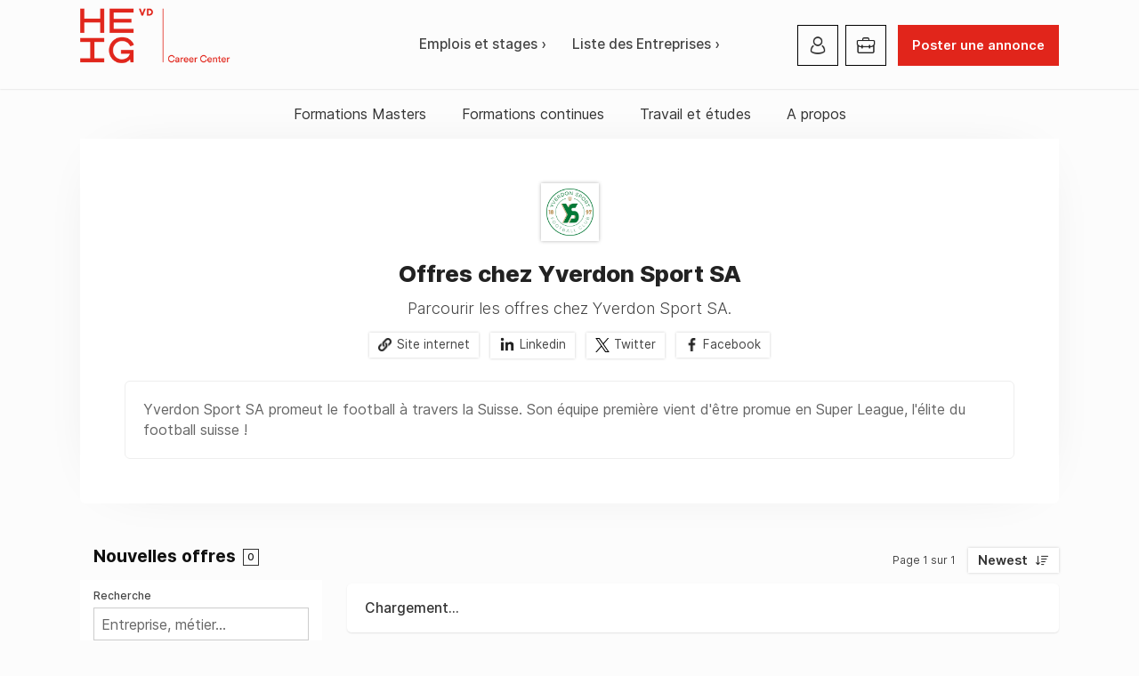

--- FILE ---
content_type: text/html; charset=utf-8
request_url: https://jobboard.heig-vd.ch/company/yverdon-sport-sa
body_size: 23628
content:
<!DOCTYPE html>
<html lang="en" dir="ltr">
    <head>
        <meta charset="utf-8">
        <title>Offres chez Yverdon Sport SA - HEIG-VD Job Board</title>
        <meta name="description" content="Parcourir les offres chez Yverdon Sport SA."/>
        <meta name="author" content="HEIG-VD Job Board">

        <link rel="preconnect" href="https://cdn.niceboard.co" crossorigin>
        <link rel="dns-prefetch" href="https://cdn.niceboard.co">
        <link rel="preconnect" href="https://cdn2.niceboard.co" crossorigin>
        <link rel="dns-prefetch" href="https://cdn2.niceboard.co">

        <!-- Preload font -->
        <link rel="preload" as="font" href="https://cdn2.niceboard.co/static-app/fonts/Inter/Inter-Light.woff2" type="font/woff2" crossorigin="anonymous">
        <link rel="preload" as="font" href="https://cdn2.niceboard.co/static-app/fonts/Inter/Inter-Regular.woff2" type="font/woff2" crossorigin="anonymous">
        <link rel="preload" as="font" href="https://cdn2.niceboard.co/static-app/fonts/Inter/Inter-Medium.woff2" type="font/woff2" crossorigin="anonymous">
        <link rel="preload" as="font" href="https://cdn2.niceboard.co/static-app/fonts/Inter/Inter-SemiBold.woff2" type="font/woff2" crossorigin="anonymous">
        <link rel="preload" as="font" href="https://cdn2.niceboard.co/static-app/fonts/Inter/Inter-Bold.woff2" type="font/woff2" crossorigin="anonymous">
        <link rel="preload" as="font" href="https://cdn2.niceboard.co/static-app/fonts/Inter/Inter-ExtraBold.woff2" type="font/woff2" crossorigin="anonymous">

        <link rel="canonical" href="https://jobboard.heig-vd.ch/company/yverdon-sport-sa" />


        <meta property="og:title" content="HEIG-VD Job Board | Offres chez Yverdon Sport SA" />
        <meta property="og:description" content="Parcourir les offres chez Yverdon Sport SA." />
        <meta property="og:type" content="website" />
        <meta property="og:site_name" content="HEIG-VD Job Board" />

        <meta property="og:image" content="https://cdn.niceboard.co/boards/careercenter/companies/yverdon-sport-sa-g-gDoVel_.png" />
        <meta name="twitter:image" content="https://cdn.niceboard.co/boards/careercenter/companies/yverdon-sport-sa-g-gDoVel_.png" />

        <meta name="twitter:card" content="summary" />
        <meta name="twitter:title" content="HEIG-VD Job Board | Offres chez Yverdon Sport SA" />
        <meta name="twitter:description" content="Parcourir les offres chez Yverdon Sport SA." />

        <link rel="apple-touch-icon" sizes="180x180" href="https://cdn.niceboard.co/boards/careercenter/assets/favicon-fXGhsk73OFn.png">
        <link rel="icon" type="image/png" sizes="32x32" href="https://cdn.niceboard.co/boards/careercenter/assets/favicon-fXGhsk73OFn-32x32.png">
        <link rel="icon" type="image/png" sizes="16x16" href="https://cdn.niceboard.co/boards/careercenter/assets/favicon-fXGhsk73OFn-16x16.png">

        <meta name="viewport" content="minimal-ui, width=device-width, initial-scale=1">
        <meta name="mobile-web-app-capable" content="yes">
        

        <link rel="stylesheet" type="text/css" href="https://cdn2.niceboard.co/static-app/css/inter.css?version=1751545994909" crossorigin="anonymous">
        <link rel="stylesheet" type="text/css" href="https://cdn2.niceboard.co/static-app/css/style.css?version=1765215712491" crossorigin="anonymous">
        <style>
        	/*User style*/
        	body {
        		background: #fcfcfc;
        	}
        
        	header {
        		background: #fcfcfc;
        	}
        
        		header .menu li {
        			color: #444;
        		}
        
        		header .menu > li a.active {
        			box-shadow: 0 0 3px rgba(0,0,0,0.4);
        			/*box-shadow: 0 0 1px rgba(0,0,0,1);*/
        			/*border: 1px solid #e4e4e4;*/
        			color: #222;
        		}
        
        		header .menu > li a:not(.active):hover {
        			box-shadow: 0 0 1px rgba(0,0,0,0.7);
        		}
        
        		.logo-link {
        			position: absolute;
        		}
        
        		header .menu.left-menu {
        			position: static;
        			text-align: center;
        		}
        
        
        
        
        	.btn {
        	  background: #222;
        	  border-color: #222;
        	}
        
        	.btn:hover {
        	  background: #222;
        	  border-color: #222;
        	}
        	.btn.outline {
        	  background: transparent;
        	  color: #222;
        	}
        	.btn.outline:not(.no-hover):hover {
        	  background: #222;
        	  border-color: #222;
        	  color: #fff;
        	}
        
        	.about-section .about-wrap .about-menu .menu-option.active,
        	.about-section .about-wrap .about-menu .menu-option.active:hover {
        		color: #222;
        		border-color: #222;
        	}
        
        	.jobs li:hover > a,
        	.companies.list-view .company:hover,
        	.seekers .seeker:hover {
        	  border-left-color: #222;
        	}
        
        	footer ul li a:hover,
        	footer ul li.powered-by a:hover,
        	.locations .location .location-info .list li a:hover {
        		color: #222;
        	}
        
        	.form-card-options .option.selected, 
        	.form-card-options .option.selected:hover {
        		border-color: #222;
        	}
        
        	header .menu li:not(.post-button) a:hover {
        		/*color: #222;*/
        	}
        
        
        	nav {
        		background: #fff;
        	}
        
        		nav .inner ul li {
        			color: #333;
        		}
        
        		nav .mobile-only .post-button .btn {
        			border-color: #333;
        		}
        
        	.jobs li.featured, .jobs li.featured:hover,
        	.seekers .seeker.featured, .seekers .seeker.featured:hover {
        		background: #E1251B;
        	}
        
        	.pricing-cards .plan .info p.featured {
        		background-color: #E1251B;
        	}
        
        			.subscribe {
        				background: #111;
        			}
        
        		.subscribe {
        			color: #fff;
        		}
        
        		.subscribe:before {
        			background: url(https://cdn2.niceboard.co/static-app/img/icon-bell-fff.png);
        			background-size: 100%;
        		}
        
        		.subscribe .subscribe-frequency input:checked + label {
        			color: #fff;
        			border-color: #fff;
        		}
        
        		.subscribe [type="submit"] {
        			color: #fff !important;
        			border-color: #fff !important;
        		}
        </style>
        


        <script src="https://cdn2.niceboard.co/static-app/js/jquery-3.4.1.min.js"></script>
        <script src="https://cdn2.niceboard.co/static-app/js/vue.min.js"></script>
        <script src="https://cdn2.niceboard.co/static-app/js/axios.min.js?version=1719830166639"></script>
        <script src="https://cdn2.niceboard.co/static-app/js/utils.js?version=1761502615057"></script>







        <script async src="https://www.googletagmanager.com/gtag/js?id=G-M2S3QZBL74"></script>
        <script async src="https://www.googletagmanager.com/gtag/js?id=G-PM22XY0FR5"></script>
        <script>
        	window.dataLayer = window.dataLayer || [];
        	function gtag(){dataLayer.push(arguments);}
        	gtag('js', new Date());
        
        	gtag('config', 'G-M2S3QZBL74');
        	gtag('config', 'G-PM22XY0FR5');
        </script>        <style>/* By Loris Staeubli - www.lorisstaeubli.com/ *//* Base */html {    -webkit-font-smoothing: antialiased;}a:hover {    color: #e1251b;}/* Base all buttons */.btn {    border-radius: 0px !important;}.btn.medium {    padding: 15px 15px !important;    background: #e1251b !important;    border-color: #e1251b !important;}.btn.medium:hover {    padding: 15px 15px !important;    background: #ffffff !important;    border-color: #e1251b !important;    color: #e1251b !important;}.btn.medium.outline {    padding: 15px 15px !important;    background: none !important;    border-color: #222 !important;}.btn.medium.outline:hover {    background: #222 !important;    color: #ffffff !important;}.section-title .count {    border-radius: 0px !important;}/* Share buttons */.full-job .share-box .share-title {    margin-bottom: 20px;}.share-buttons .share-button {    width: 40px;    height: 40px;    border-radius: 0px;}    /* Ratio code Page Second Menu "Travail et etudes"*/.employer-menu a:last-child {    display: none;}.custom-page a,.cp-level2-menu a {    color: #e1251b;    border-bottom: none;    text-decoration: underline;}.cp-level2-menu {    margin-left: 30px;}.cp-level2-menu li {    padding-bottom: 0.5em;    color: #e1251b;    list-style: none;}/* End Ratio code Page Second Menu "Travail et etudes"*//* First Menu */header {    height: 100px !important;}.menu>li {    line-height: 100px !important;}.logo {    align-content: center !important;}.logo img {    max-height: 80px !important;}.menu > li a {    padding: 8px 10px !important;    border-radius: 0px !important;}/* First Menu Left Center Part */.goto-jobs.active {    border-radius: 0px !important;}.menu li a.active {    box-shadow: 0 0 3px rgba(0,0,0,0.0) !important;    color: #e1251b !important;}.menu > li a:not(.active):hover {    box-shadow: 0 0 1px rgba(0,0,0,0.0) !important;}/* First Menu Right Part */.user-menu {    border-radius: 0px !important;}.user-icon {    height: 44px !important;    width: 44px !important;}.user-icon {    border-radius: 0px !important;}.right-menu>li {    line-height: 100px !important;}header .menu > li.user .user-icon {    background-color: #fcfcfc;    box-shadow: 0 0 0 1px rgba(0,0,0,1);}header .menu > li.user .user-icon:hover {    height: 44px !important;    width: 44px !important;    box-shadow: 0 0 0 1px rgba(0,0,0,1);    filter: invert(1);}header .menu > li.user .user-icon:hover:after {    content: attr(data-onhovertext);    background: rgb(255 255 255 / 85%);    color: #222;    border-radius: 20px;    top: 7px;  }/* First Menu Mobile */nav .mobile-only .post-button .btn {    color: #ffffff;}.show {    background-color: #fcfcfc;}/* Second Menu */nav {    margin-top: 100px !important;}/* Banner Home */.cover {    height: 180px !important;    border-bottom-left-radius: 50% 0px !important;    border-bottom-right-radius: 50% 0px !important;}.banner .inner {    padding: 50px;}.title {    max-width: 750px !important;    margin-bottom: 10px !important;}/* Section "Entreprise" and "Candidat" */.direction-box {    padding-top: 30px !important;    padding-bottom: 30px !important;    border-radius: 0px !important;}.direction-boxes .direction-box .action-btns .btn + .btn {    margin-top: 8px;    margin-left: 0px;}/* Jobs */.overlay {    background-color: rgb(255 255 255);    backdrop-filter: blur(16px);  }.count {    margin-top: 0px !important;}.filters {    width: 272px;    height: 100vh;    overflow-y: hidden;}.filters .component {    box-shadow: 0px 0px 50px -30px rgba(0,0,0,.1) !important;    border-radius: 0px !important;}.form input {    border-radius: 0px !important;}.search {    border-radius: 0px !important;}.filters .location-filter .input {    border: 1px solid #ccc;    border-radius: 0px !important;}.salary {    border-radius: 0px !important;}.jobs {    border-radius: 0px;    margin-bottom: 35px;}.company-logo {    border-radius: 0px !important;}.company-logo img {    border-radius: 0px !important;}.save-job {    border-radius: 0px !important;}.save-job:hover {    filter: hue-rotate(20deg);}.jobs li .company-card {    padding: 22px;    border-radius: 0px;    top: 9px;    width: 590px;    background: rgb(0 0 0 / 50%);    backdrop-filter: blur(8px);    min-height: 55%;}.jobs li .company-card .company-links a {    background-color: white;    color: black;    border-radius: 0px;}.jobs li .company-card .company-name a:hover {    opacity: 1;    color: rgb(255 35 35);}/* Jobs Pages*/.job-info > .btn:hover {    background: #373737 !important;    border-color: #373737 !important;}/* Jobs Button Filter Mobile*/.open-filters-btn {    background: #222;    color: #ffffff;    border-radius: 0px;}.open-filters-btn::before {    filter: brightness(100);    margin-top: -3px;}/* Subscribe */#subscribe {    border-radius: 0px;}.subscribe {    border-radius: 0px !important;    padding-top: 50px;    padding-bottom: 50px !important;}.subscribe .subscribe-frequency {    margin-bottom: 5px;}.subscribe .subscribe-frequency label {    border: 2px solid rgba(255, 255, 255, 0.1);}.subscribe .subscribe-frequency input:checked + label {    color: #000000;    border-color: #ffffff;    background-color: #ffffff;}.subscribe .subscribe-frequency label {    border: 1px solid rgba(255, 255, 255, .5);}/* Offer "Region" */.location {    border-radius: 0px !important;}.location-info {    padding: 35px !important;}/* Offer "Categorie" */.cities .city {    border-radius: 0px !important;}.city-icon {    border-radius: 0px !important;}.cities .city:hover {    position: relative;    top: -4px;    box-shadow: 0 0 65px -40px rgba(0, 0, 0, 0.5);}/* Footer */footer {    box-shadow: 0 0 2px rgba(0, 0, 0, 0.2) !important;}/* Custom Pages */.custom-page {    padding: 50px 35px !important;}.custom-page ul li::before {    height: 6px;    width: 6px;    background: #222;    border: 0px solid;}.cp-level2-menu a:hover {    color: #dc5851;}/* Post Offer */.cf {    margin-top: 0;}.plan {    border-radius: 0px !important;}.box .boxes .steps {    border-radius: 0px;}.box .boxes .selected-plan-box .selected-label {    border-radius: 0px;}.form .logo-preview {    border-radius: 0px;}button.btn.outline.medium.remote-btn {    margin-top: 8px;}/* Custom Pages Text Contact Line Height*/.custom-page blockquote {    font-style: normal;    border-left: none;    padding-left: 0px;    margin-top: 0px;}.custom-page blockquote:nth-of-type(1) {    padding-top: 30px;}/* Responsive */@media only screen and (max-width: 428px) {    .banner .cover {        margin-top: 50px !important;    }    .filters {        display: flow;        top: 100px !important;        bottom: auto;    }    .filters.active {        max-height: 100%;    }    .banner .inner{        margin-top: 0px !important;        padding: 50px 10px 50px 10px;    }    .subscribe {        padding-top: 25px !important;    }}@media only screen and (max-width: 850px) {    .banner .cover {        margin-top: 50px !important;    }    .banner .inner{        margin-top: 0px !important;        padding: 50px 10px 50px 10px;    }}@media only screen and (max-width: 1000px) {    nav.show ~ main, main {        margin-top: 135px;    }}@media only screen and (max-width: 1160px) {    .filters {        top: 100px !important;        bottom: auto;    }    .filters.active {        max-height: 100%;    }}@media only screen and (min-width: 1160px) {    .jobs-box.single-pane .filters-overlay {        margin-top: -4px;        top: 100px;    }    .section-title-wrap {    margin-left: 15px;    }}</style>


    </head>
    <body data-page="company" data-account="anonymous" class="regular header-regular banner-regular">

        <header class="dark-text regular">
        	<div class="inner">
        		<a href="/" class="logo-link">
        			<p class="logo ">
        				<img src="https://cdn.niceboard.co/boards/careercenter/assets/logo-31Gq-VmQ94X.png" title="HEIG-VD Job Board" alt="HEIG-VD Job Board" style="max-width:200px;"/>
        			</p>
        		</a>
        
        		<ul class="menu left-menu">
        			<li><a href="/" class=" ">Emplois et stages ›</a></li>
        			<li><a href="/companies" class=" ">Liste des Entreprises ›</a></li>
        		</ul>
        
        		<ul class="menu right-menu">
        			<li class="user">
        				<!-- Job seeker -->
        				<span class="user-icon-wrap">
        					<span class="user-icon applicant-icon toggle-applicants-menu" data-onhovertext="Demandeur·euses d&#x27;emploi"></span>
        
        					<ul class="user-menu applicants-menu">
        						<li class="separator">Demandeur·euses d&#x27;emploi</li>
        						<li><a href="/seeker/login">Se connecter</a></li>
        						<li><a href="/seeker/signup">S&#x27;inscrire</a></li>
        					</ul>
        				</span>
        
        				<!-- Employer -->
        				<span class="user-icon-wrap">
        					<span class="user-icon employer-icon toggle-employers-menu" data-onhovertext="Employeur·euses"></span>
        
        					<ul class="user-menu employers-menu">
        						<li class="separator">Employeur·euses</li>
        						<li><a href="/employer/login">Se connecter</a></li>
        						<li><a href="/employer/signup">S&#x27;inscrire</a></li>
        					</ul>
        				</span>
        			</li>
        
        			<li class="post-button low-margin">
        				<a href="/post" class="btn medium">Poster une annonce</a>
        			</li>
        
        		</ul>
        
        		<button class="hamburger toggle-menu">Menu</button>
        		<button class="x toggle-menu hide">Close</button>
        	</div>
        </header>        <nav class="show">
        	<div class="inner">
        
        		<ul>
        			<span class="mobile-only">
        				<li><a href="/" class="">Emplois et stages ›</a></li>
        				<li><a href="/companies" class="">Liste des Entreprises ›</a></li>
        
        				<li class="post-button">
        					<a href="/post" class="btn medium">Poster une annonce</a>
        				</li>
        			</span>
        
        			<li>
        				<a href="/masters-heig-vd">Formations Masters</a>
        			</li>
        			<li>
        				<a href="/formations-continues-heig-vd">Formations continues</a>
        			</li>
        			<li>
        				<a href="/travail-et-etudes">Travail et études</a>
        			</li>
        			<li>
        				<a href="/a-propos">A propos</a>
        			</li>
        		</ul>
        	</div>
        </nav>        <main class="box cf" id="app">
	<div class="banner">
		<div class="company-cover"></div>
	
		<div class="inner">
			<div class="company-logo">
			<img src="https://s3.amazonaws.com/static.niceboard.co/boards/careercenter/companies/yverdon-sport-sa-g-gDoVel_.png" alt="Yverdon Sport SA" />
			</div>
	
			<h1 class="title bold">Offres chez Yverdon Sport SA</h1>
	
			<h2 class="subtitle">Parcourir les offres chez Yverdon Sport SA.</h2>
	
			<div class="company-buttons">
				<button type="button" class="btn medium outline" @click="openPopup()" v-if="company && company.custom_fields && !isEmpty(company.custom_fields)">Voir profil</button>
	
				<a class="btn small white website" target="_blank" href="http://www.yverdonsport.ch">Site internet</a>
				<a class="btn small white linkedin" target="_blank" href="https://www.linkedin.com/company/yverdon-sport-fc/">Linkedin</a>
				<a class="btn small white twitter" target="_blank" href="https://twitter.com/https://twitter.com/yverdonsport">Twitter</a>
				<a class="btn small white facebook" target="_blank" href="https://www.facebook.com/YverdonSportFc/?locale&#x3D;fr_FR">Facebook</a>
	
			</div>
	
			<div class="company-description ">
				<p><span>Yverdon Sport SA promeut le football à travers la Suisse. Son équipe première vient d'être promue en Super League, l'élite du football suisse !</span></p>
				<div class="more-mask">
					<button class="btn small white view-more" @click="viewFullDescription()"></button>
				</div>
			</div>
		</div>
	</div>
	<div class="board  cf">

				<div class="jobs-wrap" id="jobs">
					<div class="section jobs-section ">
				
						<div class="section-title-wrap">
							<h3 class="section-title">Nouvelles offres <span class="count">{{total_jobs_count}}</span></h3>
				
							<div class="pagination-wrap">
								<p class="pagination-info">{{pagination_label}}</p>
								<div class="sort-by">
									<label for="sort-select" class="select-label btn white">{{filters_labels.sortby}}</label>
				
									<select name="city" v-model="filters.sortby" id="sort-select" @change="setSelectLabel('sortby', $event)" class="hide">
										<option value="" disabled>Sort By</option>
										<option value="newest">Newest</option>
										<!-- <option value="foryou">For you</option> -->
										<option value="salary">Salary</option>
										<option value="random">Random</option>
									</select>
								</div>
							</div>
						</div>
				
						<div class="jobs-box single-pane cf">
							<div class="overlay filters-overlay" :class="{active: filters_overlay_open}" @click="closeFilters">
								<div class="filters" id="filters" :class="{active: filters_open}" @click="stopPropagation">
									<div class="component mobile-only mobile-fixed">
										<button class="btn close-filters-btn" @click="closeFilters">Filtrer</button>
										<button class="btn clear-filters-btn outline" @click="clearFilters" v-if="filters_set_count > 0">Effacer les filtres</button>
									</div>
				
									<div class="component">
										<p class="filter-label">Recherche</p>
				
										<div class="filter-box">
											<input type="text" name="search" class="search" placeholder="Entreprise, métier..." v-model="filters.keyword" >
											<span v-if="filters.keyword" class="clear-btn" @click="filters.keyword=''"></span>
										</div>
									</div>
				
									<div class="component" v-if="countries.length || states.length || cities.length || remote_count > 0 || remote_only_count > 0 || location_filter_set || remote_filter_set || remoteonly_filter_set">
										<p class="filter-label">Lieu</p>
				
										<div class="location-filter subcomponent filter-box" v-if="countries.length || states.length || cities.length || location_filter_set">
											<div class="input" @click="toggleLocationOptions">
												<span class="location" v-for="location in filters_selected_locations_pretty">{{location}}</span>
												<span v-if="filters_selected_locations.length == 0">Filter by location...</span>
												<span v-if="filters_selected_locations.length > 0" class="clear-btn" @click="clearLocations($event)"></span>
											</div>
				
											<div class="location-options-wrap" tabindex="-1" @focusout="filters_show_location_filter = false" ref="locationOptions">
												<div class="location-options" v-show="filters_show_location_filter">
													<div class="location-tabs ">
														<p :class="{active: filters_active_location_tab == 'city'}" @click="filters_active_location_tab = 'city'">Cities</p>
														<p :class="{active: filters_active_location_tab == 'state'}" @click="filters_active_location_tab = 'state'">States</p>
														<p :class="{active: filters_active_location_tab == 'country'}" @click="filters_active_location_tab = 'country'">Countries</p>
													</div>
				
													<div class="location-options-box cities-options" v-show="filters_active_location_tab == 'city'">
														<div class="checkbox-wrap no-max-height">
															<span class="checkbox-option" v-for="c in cities">
																<input type="checkbox" :id="'city-'+c.slug" :value="c.slug" v-model="filters.city" @change="setSelectedLocationsFilters('city', c.name, $event)">
																<label :for="'city-'+c.slug">{{c.name}} ({{c.count}})</label>
															</span>
														</div>
													</div>
				
													<div class="location-options-box states-options" v-show="filters_active_location_tab == 'state'">
														<div class="checkbox-wrap no-max-height">
															<span class="checkbox-option" v-for="s in states">
																<input type="checkbox" :id="'state-'+s.slug" :value="s.slug" v-model="filters.state" @change="setSelectedLocationsFilters('state', s.name, $event)">
																<label :for="'state-'+s.slug">{{s.name}} ({{s.count}})</label>
															</span>
														</div>
													</div>
				
													<div class="location-options-box countries-options" v-show="filters_active_location_tab == 'country'">
														<div class="checkbox-wrap no-max-height">
															<span class="checkbox-option" v-for="c in countries">
																<input type="checkbox" :id="'country-'+c.slug" :value="c.slug" v-model="filters.country" @change="setSelectedLocationsFilters('country', c.name, $event)">
																<label :for="'country-'+c.slug">{{c.name}} ({{c.count}})</label>
															</span>
														</div>
													</div>
												</div>
											</div>
										</div>
				
										<div class="subcomponent" v-if="remote_count > 0 || remote_filter_set">
											<p class="filter-label filter-box-only">Télétravail possible</p>
				
											<div class="filter-box">
												<label class="switch">
													<input type="checkbox" id="remote" name="remote" v-model="filters.remote_ok">
													<span class="slider small round"></span>
													<span class="switch-label">Télétravail possible</span>
												</label>
											</div>
										</div>
				
										<div class="subcomponent" v-if="remote_only_count > 0 || remoteonly_filter_set">
											<p class="filter-label filter-box-only">Uniquement en télétravail</p>
				
											<div class="filter-box">
												<label class="switch">
													<input type="checkbox" id="remote" name="remote" v-model="filters.remote_only">
													<span class="slider small round"></span>
													<span class="switch-label">Uniquement en télétravail</span>
												</label>
											</div>
										</div>
									</div>
				
									<div class="component" v-if="categories.length || category_filter_set">
										<p class="filter-label">Catégories</p>
				
										<div class="job-filter filter-box">
											<div class="input" @click="toggleCategoryOptions">
												<span class="label" v-if="filters_selected_categories.length == 0">{{filters_labels.category}}</span>
												<span class="clear-btn" v-if="filters_selected_categories.length > 0" @click="clearCategories($event)"></span>
				
												<span class="job-filter-name" v-for="category in filters_selected_categories_pretty">{{category}}</span>
											</div>
				
											<div class="job-options-wrap" tabindex="-1" @focusout="filters_show_category_filter = false" ref="categoryOptions">
												<div class="job-options" v-show="filters_show_category_filter">
													<div class="checkbox-wrap no-max-height">
														<span class="checkbox-option" v-for="c in categories" :key="c.slug">
															<input type="checkbox" :id="'category-'+c.slug" :value="c.slug" v-model="filters.category"
																@change="setSelectedJobFilter('category', c.name, $event)">
				
															<label :for="'category-'+c.slug">
																{{getTranslatedLabel(c)}} ({{ c.count }})
															</label>
														</span>
													</div>
												</div>
											</div>
										</div>
									</div>
				
				
				
									<div class="component" v-if="jobtypes.length || jobtype_filter_set">
										<p class="filter-label">Type d&#x27;offre</p>
				
										<div class="job-filter filter-box">
											<div class="input" @click="toggleJobTypeOptions">
												<span class="label" v-if="filters_selected_jobtypes.length == 0">{{filters_labels.jobtype}}</span>
												<span class="clear-btn" v-if="filters_selected_jobtypes.length > 0" @click="clearJobTypes($event)"></span>
				
												<span class="job-filter-name" v-for="jobtype in filters_selected_jobtypes_pretty">{{jobtype}}</span>
											</div>
				
											<div class="job-options-wrap" tabindex="-1" @focusout="filters_show_jobtype_filter = false" ref="jobTypeOptions">
												<div class="job-options" v-show="filters_show_jobtype_filter">
													<div class="checkbox-wrap no-max-height">
														<span class="checkbox-option" v-for="j in jobtypes" :key="j.slug">
															<input type="checkbox" :id="'jobtype-'+j.slug" :value="j.slug" v-model="filters.jobtype"
																@change="setSelectedJobFilter('jobtype', j.name, $event)">
				
															<label :for="'jobtype-'+j.slug">
																{{getTranslatedLabel(j)}} ({{ j.count }})
															</label>
														</span>
													</div>
												</div>
											</div>
										</div>
									</div>
				
									<div class="component" v-if="salaries.length || salary_filter_set">
										<p class="filter-label">Salary</p>
				
										<div class="filter-box">
											<div class="subcomponent cf">
												<input type="number" min="0" step="10" name="salary_min" class="salary min" v-model="filters.salary_min" placeholder="Min" :class="{error: filters_errors.salary}" @keypress="isNumber($event)">
				
												<input type="number" min="0" step="10" name="salary_max" class="salary max" v-model="filters.salary_max" placeholder="Max" :class="{error: filters_errors.salary}" @keypress="isNumber($event)">
											</div>
				
											<div class="subcomponent">
												<div class="select-wrap">
													<label for="salary_timeframe" class="select-label">{{filters_labels.salary_timeframe}}</label>
				
													<select name="salary_timeframe" v-model="filters.salary_timeframe" class="hide" id="salary_timeframe" @change="setSelectLabel('salary_timeframe', $event)">
														<option value="" disabled>Select timeframe</option>
														<option :value="s.slug" v-for="s in salaries">{{s.name}} ({{s.count}})</option>
													</select>
												</div>
											</div>
										</div>
									</div>
				
				
									<div class="component" v-if="filters_set_count > 1">
										<button class="clear-filters-btn btn medium outline" @click="clearFilters">Effacer les filtres</button>
									</div>
				
									<!-- Display job search passes if checkout is enabled -->
								</div>
							</div>
				
							<div class="jobs-list cf">
								<!-- Display job search passes if checkout is enabled -->
				
								<button class="open-filters-btn" @click="openFilters">Filtrer les offres <span class="count" v-if="filters_set_count > 0">{{filters_set_count}} active</span></button>
				
				
								<ul class="jobs cf" v-if="jobs.length && !backfill_merge_hide_jobs">
									<li v-for="(job, index) in jobs" v-bind:key="job.id" v-bind:class="{featured: job.is_featured, saved: job.is_saved, selected: job.id == selected_job_id}">
										<a v-bind:href="job | getJobLink" v-if="job.id != 0" :target="job_target" @click="setActiveJob(job, $event)">
											<div class="post">
												<div class="company-logo" @mouseover="hoverJob(job)" @mouseleave="unhoverJob(job)" v-if="!job.anonymity_enabled">
													<img v-bind:src="job.company_logo" v-if="job.company_logo" :alt="job.company_name + ' logo'">
													<span v-else="">{{job.company_name.slice(0, 1)}}</span>
												</div>
												<div class="company-logo" v-else>
													<span>?</span>
												</div>
												<!-- <span class="looking-for">recrute un·e</span>  -->
												<span class="position">{{job.title}}</span>
												<span class="company" v-if="!job.anonymity_enabled">{{job.company_name}} <span v-if="job.company_is_verified" class="verified-badge-icon"></span></span>
												<span class="company" v-else>Employeur·euse anonyme</span>
											</div>
											<div class="meta">
												<span class="location" v-if="job.location_name || job.is_remote">
													<span class="city" v-if="job.location_name && !job.remote_only">{{job.location_name}}</span><span class="city" v-if="job.remote_only && !job.remote_required_location">N&#x27;importe où</span><span class="city" v-if="job.remote_only && job.remote_required_location">{{job.remote_required_location}}</span>
													<span class="remote" :class="{hasrequirements: job.remote_required_location && !job.remote_only}" v-if="job.is_remote"><template v-if="job.remote_only">Uniquement en télétravail</template><template v-else>Hybrid</template> <span class="requirements" v-if=" job.remote_required_location && !job.remote_only">{{job.remote_required_location}}</span></span>
												</span>
												<span class="involvement" v-if="job.jobtype">{{getTranslatedLabel(job.jobtype)}}</span>
				
												<span class="salary" v-if="job.salary_min || job.salary_max">{{formatSalary(job.salary_min, job.salary_max, job.salary_currency)}} {{formatSalaryTimeframe(job.salary_timeframe)}}</span>
				
												<div class="tags" v-if="job.tags">
													<span class="tag" v-for="(tag, index) in job.tags" v-bind:key="tag.id">{{getTranslatedLabel(tag)}}</span>
												</div>
				
												<span class="timeago" v-if="!job.expires_soon">{{job.timeago}}</span>
												<span class="expires-soon" v-if="job.expires_soon">Expires soon</span>
											</div>
											<div class="action-btns" v-show="seeker_accounts_enabled">
												<button type="button" class="save-job" @click="saveJob(job, $event)">Save job</button>
											</div>
				
											<!-- <p class="description" v-if="job.description && false">{{job.description}}</p> -->
											<!-- <span class="btn apply-btn" v-if="false">Voir offre</span> -->
										</a>
										<div class="company-card" :class="{active: job.hover}" @mouseover="hoverCompanyCard" @mouseleave="unhoverJob(job)" v-if="!job.anonymity_enabled">
											<p class="company-name">
												<a v-bind:href="job | getCompanyLink">{{job.company_name}}</a>
												<span class="verified-badge-icon" v-if="job.company_is_verified"></span>
											</p>
											<p class="company-tagline" v-if="job.company_tagline">{{job.company_tagline}}</p>
											<p class="company-links" v-if="job.company_website || job.company_twitter">
												<a v-bind:href="job.company_website" class="website" v-if="job.company_website" target="_blank">Site internet</a>
												<a v-bind:href="job.company_twitter" class="twitter" v-if="job.company_twitter" target="_blank">Twitter</a>
											</p>
										</div>
									</li>
								</ul>
				
				
								<div class="jobs-placeholder" v-if="!jobs.length && (!backfill_merge_enabled || !backfill_merge_backfill_jobs.length)">
									<p v-if="!jobs_loading">Aucune offre n&#x27;a été trouvée.</p>
									<p v-if="jobs_loading">Chargement...</p>
								</div>
				
								<div class="subscribe-wrap" id="subscribe">
									<form class="subscribe   " @submit="submitJobAlert">
										<p class="subscribe-text" v-if="!jobalerts.submitted">Recevez les nouvelles offres dans votre boîte mail</p>
										<template v-else>
											<template v-if="jobalerts.server_error">
												<p class="subscribe-text">Un problème est survenu. Veuillez réessayer plus tard.</p>
											</template>
											<template v-else>
												<p class="subscribe-text" v-if="jobalerts.email_exists">Vous êtes déjà abonné·e!</p>
												<p class="subscribe-text" v-else>Nous vous avons ajouté·e à la liste de diffusion!</p>
											</template>
										</template>
								
										<div class="subscribe-frequency">
											<input type="radio" name="frequency" id="frequency-weekly" v-model="jobalerts.frequency" value="weekly">
											<label for="frequency-weekly">Hebdomadaire</label>
											<input type="radio" name="frequency" id="frequency-2xweek"  v-model="jobalerts.frequency" value="2xweek">
											<label for="frequency-2xweek">2x / Semaine</label>
										</div>
								
										<div class="subscribe-filters">
											<div class="component">
												<div class="select-wrap">
								   					<label for="jobtype-select-subscribe" class="select-label">{{jobalerts_labels.jobtype}}</label>
								
													<select v-model="jobalerts.jobtype" class="hide" id="jobtype-select-subscribe" @change="setSelectJobAlertsLabel('jobtype', $event)">
														<option value="all">Toutes les offres</option>
														<option :value="j.slug" v-for="j in jobalerts.jobtypes">{{getTranslatedLabel(j)}}</option>
													</select>
												</div>
											</div>
								
											<div class="component">
												<div class="select-wrap">
								   					<label for="location-select-subscribe" class="select-label">{{jobalerts_labels.location}}</label>
								
													<select v-model="jobalerts.location" id="location-select-subscribe" @change="setSelectJobAlertsLabel('location', $event)" class="hide">
														<option value="all">Tous les lieux</option>
														<option value="remote">Télétravail possible</option>
														<option :value="l.slug" v-for="l in jobalerts.locations">{{l.name}}</option>
													</select>
												</div>
											</div>
								
											<div class="component" v-if="jobalerts.categories.length">
												<div class="select-wrap">
								   					<label for="category-select-subscribe" class="select-label">{{jobalerts_labels.category}}</label>
								
													<select v-model="jobalerts.category" id="category-select-subscribe" @change="setSelectJobAlertsLabel('category', $event)" class="hide">
														<option value="all">Toutes les catégories</option>
														<option :value="c.slug" v-for="c in jobalerts.categories">{{getTranslatedLabel(c)}}</option>
													</select>
												</div>
											</div>
										</div>
								
										<div class="subscribe-input">
											<input type="text" name="email" id="subscribe" placeholder="email@example.com" value="" v-model="jobalerts.email" v-bind:class="{error: jobalerts.error}" v-bind:disabled="jobalerts.loading" v-show="!jobalerts.jobseeker_id" />
											<input type="text" name="other" placeholder="Do not fill." value="" class="other" v-model="jobalerts.other">
											<button type="submit" class="btn" :class="{fullwidth: jobalerts.jobseeker_id, loading: jobalerts.loading}">
												<div class="btn-loader" v-if="jobalerts.loading"><div></div><div></div></div>
												<span v-else>S&#x27;abonner</span>
											</button>
										</div>
								
										<p class="subscribe-info">Jamais de spam! Désabonnez-vous à tout moment.</p>
									</form>
								</div>
				
								<div class="load-more pagination" v-if="hasNext || hasPrev">
									<button class="btn large outline load-more-btn" @click="prevPage" v-bind:disabled="jobs_loading" v-if="hasPrev">
										<span v-show="jobs_loading">Chargement...</span>
										<span v-show="!jobs_loading">Page précédente</span>
									</button>
									</button>
									<button class="btn large outline load-more-btn" @click="nextPage" v-bind:disabled="jobs_loading" v-if="hasNext">
										<span v-show="jobs_loading">Chargement...</span>
										<span v-show="!jobs_loading">Page suivante</span>
									</button>
								</div>
							</div>
				
							<div class="job-pane cf" id="job-pane" v-if="jobs.length && !backfill_merge_hide_jobs">
								<div id="job-wrap" class="job-wrap job-box" v-if="job.id">
									<fullJob :job.sync="job" ref="fulljob"/>
								</div>
							</div>
						</div>
					</div>
				</div>
	</div>

	<div class="notification" v-bind:class="{show: notification.show, hide: notification.hide}">
		<p>{{notification.msg}}</p>
	</div>

	<div class="overlay employer-overlay" :class="{active: popup.overlay}" @click="closePopup">
		<div class="popup seeker-popup seeker" @click="stopPropagation" :class="{active: popup.show}">
			<div class="popup-close" @click="closePopup"></div>
			<div class="popup-inner">
				<div class="seeker-info">
					<div class="seeker-details simple">
						<div class="seeker-row" v-for="field in company.custom_fields">
							<label class="label">{{field.label}}</label>

							<p class="info-holder" v-if="field.type == 'checkbox'">{{field.value|getBooleanValue}}</p>
							<p class="info-holder" v-else>
								<template v-if="field.validation_type">
									<a v-if="field.validation_type == 'url'" :href="field.value" target="_blank">{{field.value}}</a>
									<a v-if="field.validation_type == 'email'" :href="'mailto:' + field.value">{{field.value}}</a>
								</template>
								<template v-else>{{field.value}}</template>
							</p>
						</div>
					</div>
				</div>
			</div>
		</div>
	</div>
</main>
<!-- Job template -->
<script type="text/template" id="fulljob-template">
	<div class="job-box cf" :class="{locked: jobview_restricted}">
		<!-- Non-restricted job -->
		<div class="job-info">
			<h1 class="title">{{job.title}}</h1>

			<div class="company-wrap">
				<div class="company-logo">
					<template v-if="!job.company.anonymity_enabled">
						<img v-if="job.company.logo_url" v-bind:src="job.company.logo_url" :alt="job.company.name + ' logo'" @error="job.company.logo_url = null;">
						<span v-else class="company-logo-placeholder">{{job.company.name.slice(0, 1)}}</span>
					</template>
					<template v-else>
						<span v-else class="company-logo-placeholder">?</span>
					</template>
					</a>
				</div>

				<p class="company" v-if="!job.company.anonymity_enabled"><a :href="getCompanyLink(job)">{{job.company.name}}</a></p>
				<p class="company" v-else>Employeur·euse anonyme</p>
			</div>

			<div class="meta">
				<p class="location" v-if="job.location_name || job.is_remote">
					<span class="city" v-if="job.location_name && !job.remote_only">{{job.location_name}}</span>

					<template v-if="job.remote_only">
					<span v-if="!job.remote_required_location" class="city">N&#x27;importe où</span><span v-else class="city">{{job.remote_required_location}}</span>
					</template>

					<span v-if="job.is_remote" class="remote" :class="{hasrequirements: job.remote_required_location && !job.remote_only}"><template v-if="!job.remote_only">Hybrid</template><template v-else>Uniquement en télétravail</template> <span class="requirements" v-if="job.remote_required_location && !job.remote_only">{{job.remote_required_location}}</span></span></span>
				</p>

				<p class="type" v-if="job.jobtype">{{getTranslatedLabel(job.jobtype)}}</p>

				<p class="salary" v-if="job.salary_min || job.salary_max">{{formatSalary(job.salary_min, job.salary_max, job.salary_currency)}} {{formatSalaryTimeframe(job.salary_timeframe)}}</p>

				<p class="category" v-if="job.category">
					<a :href="getCategoryLink(job)">{{getTranslatedLabel(job.category)}}</a> <template v-if="job.secondary_category"> / {{getTranslatedLabel(job.secondary_category)}}</template>
				</p>

				<p class="tags" v-if="job.tags">
					<a v-for="t in job.tags" :href="getTagLink(t)" class="tag">{{getTranslatedLabel(t)}}</a>
				</p>

				<template v-if="show_job_views">
					<p class="views" v-if="job.views">{{job.views}} views</p>
					<p class="views" v-else>-</p>
				</template>

				<div class="extra-fields">
					<div v-for="field in job.custom_fields" class="extra-field">
						<label class="label">{{field.label}}</label>

						<!-- Checkbox -->
						<p class="value" v-if="field.type == 'checkbox'">
							{{field.value|getBooleanValue}}
						</p>

						<!-- Multichoice -->
						<p class="value" v-else-if="field.type == 'multichoice'">
							<span v-if="Array.isArray(field.value) && field.value.length">
								{{field.value.join(', ')}}
							</span>
							<span v-else>-</span>
						</p>

						<!-- Text / Textarea / Select -->
						<p class="value" :class="{multiline: field.type == 'textarea'}" v-else>
							<template v-if="field.validation_type">
								<a v-if="field.validation_type == 'url'" :href="field.value" target="_blank">{{field.value}}</a>
								<a v-if="field.validation_type == 'email'" :href="'mailto:' + field.value">{{field.value}}</a>
							</template>
							<template v-else>
								<span v-if="field.value">{{field.value}}</span>
								<span v-else>-</span>
							</template>
						</p>
					</div>
				</div>

				<p class="posted-at" v-if="!job.expires_soon">{{job.timeago}}</p>
				<p class="expires-soon" v-if="job.expires_soon">Expires soon</p>
			</div>

			<div class="buttons" v-if="!jobview_restricted && !job.is_expired && !job.is_filled">
				<button v-if="job.apply_by_form" type="button" class="btn large" @click="applyDirect">
					<span v-show="view =='job'">Postuler à cette offre</span>
					<span v-show="view == 'login'">Retourner à l&#x27;offre</span>
				</button>

				<a v-if="job.apply_url" :href="getApplyUrl(job)" class="btn large" target="_blank" @click="applyExternal('link', $event)" rel="nofollow">
					<span v-show="view =='job'">Postuler à cette offre</span>
					<span v-show="view == 'login'">Retourner à l&#x27;offre</span>
				</a>

				<a v-if="job.apply_email" :href="getApplyEmail(job)" class="btn large apply-email-click" @click="applyExternal('email', $event)">
					<span v-show="view =='job'">Postuler à cette offre</span>
					<span v-show="view == 'login'">Retourner à l&#x27;offre</span>
				</a>

				<button v-if="jobseeker_accounts_enabled" type="button" class="btn large white save-job" :class="{saved: job.is_saved}" @click="toggleSave">
					<span v-if="job.is_saved">Enregistré</span>
					<span v-else>Enregistrer</span>
				</button>

				<div class="button-box">
					<button type="button" class="btn large white share-job" :class="{ active: show_share_options }" @click="show_share_options = !show_share_options">Partagez cette offre</button>

					<div class="share-buttons cf">
						<a target="_blank" :href="getShareLink(job, 'twitter')" class="share-button twitter" title="X" @click="closeShareOptions">Tweet</a>
						<a target="_blank" :href="getShareLink(job, 'facebook')" class="share-button facebook" title="Facebook" @click="closeShareOptions">Share</a>
						<a target="_blank" :href="getShareLink(job, 'linkedin')" class="share-button linkedin" title="LinkedIn" @click="closeShareOptions">Share</a>
						<a target="_blank" :href="getShareLink(job, 'email')" class="share-button email" title="Email">Share</a>
						<button :data-href="getShareLink(job, 'copy')" class="share-button copy" title="Copy"  @click="copyLink($event); closeShareOptions();">Share</a>
					</div>
				</div>
			</div>

			<p class="expired-notification" v-if="job.is_expired || job.is_filled">Cette offre n&#x27;accepte plus de candidatures.</p>
		</div>

		<div class="job-info-slidein">
			<p class="slidein-title">{{job.title}}</p>
			<div class="company-wrap">
				<div class="company-logo">
					<template v-if="!job.company.anonymity_enabled">
						<img v-if="job.company.logo_url" v-bind:src="job.company.logo_url" :alt="job.company.name + ' logo'" @error="job.company.logo_url = null;">
						<span v-else class="company-logo-placeholder">{{job.company.name.slice(0, 1)}}</span>
					</template>
					<template v-else>
						<span v-else class="company-logo-placeholder">?</span>
					</template>
					</a>
				</div>

				<p class="company" v-if="!job.company.anonymity_enabled"><a :href="getCompanyLink(job)">{{job.company.name}}</a></p>
				<p class="company" v-else>Employeur·euse anonyme</p>

				<div class="buttons" v-if="!jobview_restricted && !job.is_expired && !job.is_filled">
					<button v-if="job.apply_by_form" type="button" class="btn large" @click="applyDirect">
						<span v-show="view =='job'">Postuler à cette offre</span>
						<span v-show="view == 'login'">Retourner à l&#x27;offre</span>
					</button>

					<a v-if="job.apply_url" :href="getApplyUrl(job)" class="btn large" target="_blank" @click="applyExternal('link', $event)" rel="nofollow">
						<span v-show="view =='job'">Postuler à cette offre</span>
						<span v-show="view == 'login'">Retourner à l&#x27;offre</span>
					</a>

					<a v-if="job.apply_email" :href="getApplyEmail(job)" class="btn large apply-email-click" @click="applyExternal('email', $event)">
						<span v-show="view =='job'">Postuler à cette offre</span>
						<span v-show="view == 'login'">Retourner à l&#x27;offre</span>
					</a>
				</div>
			</div>
		</div>

		<template v-if="!jobview_restricted">
			<div class="description-wrap" v-if="view == 'job'">
				<div v-if="job.description_html" class="description" v-html="job.description_html">
				</div>

				<template v-if="!job.is_expired && !job.is_filled && has_long_job_description">
					<div class="buttons" :class="{'no-description': !job.description_html}">
						<button v-if="job.apply_by_form" type="button" class="btn large" @click="applyDirect">
							<span v-show="view =='job'">Postuler à cette offre</span>
							<span v-show="view == 'login'">Retourner à l&#x27;offre</span>
						</button>

						<a v-if="job.apply_url" :href="getApplyUrl(job)" class="btn large" target="_blank" @click="applyExternal('link', $event)" rel="nofollow">
							<span v-show="view =='job'">Postuler à cette offre</span>
							<span v-show="view == 'login'">Retourner à l&#x27;offre</span>
						</a>

						<a v-if="job.apply_email" :href="getApplyEmail(job)" class="btn large apply-email-click" @click="applyExternal('email', $event)">
							<span v-show="view =='job'">Postuler à cette offre</span>
							<span v-show="view == 'login'">Retourner à l&#x27;offre</span>
						</a>

						<button v-if="jobseeker_accounts_enabled" type="button" class="btn large white save-job" :class="{saved: job.is_saved}" @click="toggleSave">
							<span v-if="job.is_saved">Enregistré</span>
							<span v-else>Enregistrer</span>
						</button>

						<div class="button-box">
							<button type="button" class="btn large white share-job" :class="{ active: show_share_options }" @click="show_share_options = !show_share_options">Partagez cette offre</button>

							<div class="share-buttons cf">
								<a target="_blank" :href="getShareLink(job, 'twitter')" class="share-button twitter" title="X" @click="closeShareOptions">Tweet</a>
								<a target="_blank" :href="getShareLink(job, 'facebook')" class="share-button facebook" title="Facebook" @click="closeShareOptions">Share</a>
								<a target="_blank" :href="getShareLink(job, 'linkedin')" class="share-button linkedin" title="LinkedIn" @click="closeShareOptions">Share</a>
								<a target="_blank" :href="getShareLink(job, 'email')" class="share-button email" title="Email" @click="closeShareOptions">Share</a>
								<button :data-href="getShareLink(job, 'copy')" class="share-button copy" title="Copy"  @click="copyLink($event); closeShareOptions();">Share</a>
							</div>
						</div>
					</div>
				</template>
			</div>

			<div v-if="view == 'login'">
				<div class="row info">Vous devez être connecté·e pour postuler à cette offre</div>
				<div class="success-btns">
					<a href="/seeker/login?next=" class="btn large outline">Se connecter</a>
					<a href="/seeker/signup?next=" class="btn large outline">S&#x27;inscrire</a>
				</div>
			</div>
		</template>

		<div class="required-login" v-else>
			<span class="msg-icon lock"></span>
			<p class="msg bold">This job is restricted to members.</p>
			<p class="msg">Please log in or create an account to view and apply.</p>

			<div class="btns">
				<a :href="getSeekerLoginUrl(job)" class="btn large outline">Se connecter</a>
				<a href="/seeker/signup" class="btn large outline">S&#x27;inscrire</a>
			</div>
		</div>

		<div class="overlay apply-overlay" :class="{active: apply_popup.overlay}" @click="closeApplyPopup">
			<div class="popup form large apply-popup" @click="stopPropagation" :class="{active: apply_popup.show}">
				<div class="popup-close" @click="closeApplyPopup"></div>
				<div class="popup-inner">
					<div class="head cf">
						<div class="inner">
							<h1 class="title bold">Postuler</h1>
						</div>
					</div>

					<div class="popup-form">
						<p v-if="application_success" class="row info">Votre candidature a été envoyée avec succès.</p>

						<p class="row error" v-if="!errors.api_call_failed && invalidForm">Veuillez corriger les erreurs ci-dessous et soumettre à nouveau.</p>
						<p class="row error" v-if="errors.api_call_failed">
						Un problème est survenu. Veuillez réessayer plus tard ou nous contacter.</p>

						<template>
							<p class="row separator"><span>Informations personnelles</span></p>

							<div class="row cf">
								<p class="half">
									<label for="apply_firstname" class="label inset">Prénom <span class="required">*</span></label>
									<input id="apply_firstname" type="text" v-model="form.first_name" :class="{error: errors.first_name}" />
								</p>

								<p class="half">
									<label for="apply_lastname" class="label inset">Nom <span class="required">*</span></label>
									<input type="text" id="apply_lastname" v-model="form.last_name" :class="{error: errors.last_name}"/>
								</p>
							</div>

							<p class="row">
								<label for="apply_email" class="label inset">Email <span class="required">*</span></label>
								<input type="text" id="apply_email" v-model="form.email"  :class="{error: errors.email}"/>
							</p>

							<p class="row">
								<label for="apply_address" class="label inset">Adresse <span class="optional-badge" v-if="!jobapplication_address_required">Optionnel</span><span class="required" v-else>*</span></label>
								<input type="text" id="apply_address" v-model="form.address" :class="{error: errors.address}"/>
							</p>

							<p class="row">
								<label for="apply_linkedin" class="label inset">Profil LinkedIn <span class="optional-badge" v-if="!jobapplication_linkedin_required">Optionnel</span><span class="required" v-else>*</span></label>
								<input type="text" id="apply_linkedin" v-model="form.linkedin" :class="{error: errors.linkedin}"/>
							</p>

							<p class="row separator"><span>Profil</span></p>

							<div class="row form" data-field="resume">
								<span class="label">CV <span class="optional-badge">Optionnel</span></span>
								<div v-if="form.resume">
									<p class="selected-file-label">{{form.resume.name}}</p>
									<button type="button" class="btn outline medium" @click="clearResume">Télécharger un nouveau</button>
								</div>
								<div v-else-if="form.resume_url">
									<a :href="form.resume_url" target="_blank" class="selected-file-label">Voir CV</a>
									<button type="button" class="btn outline medium" @click="clearResume">Ou utilisez un autre</button>
								</div>
								<div v-else>
									<div class="dropzone" :class="{error: errors.resume, active: resume_dragging}"
										@dragenter="resume_dragging=true;"
										@dragleave="resume_dragging=false;"
										@drop="resume_dragging=false;">
										<label for="resume">Upload my resume or drop file here</label>
										<input type="file" class="show" id="resume" @change="handleResume" accept="application/pdf,application/msword,application/vnd.openxmlformats-officedocument.wordprocessingml.document" />
									</div>
								</div>
							</div>

							<p class="row">
								<label for="apply_summary" class="label inset">Résumé <span class="optional-badge" v-if="!jobapplication_summary_required">Optionnel</span><span class="required" v-else>*</span></label>
								<textarea id="apply_summary" v-model="form.summary" :class="{error: errors.summary}"></textarea>
							</p>

							<p class="row separator"><span>Détails</span></p>

							<p class="row">
								<label for="apply_cover" class="label inset">Lettre de motivation <span class="optional-badge" v-if="!jobapplication_coverletter_required">Optionnel</span><span class="required" v-else>*</span></label>
								<textarea id="apply_cover" v-model="form.cover_letter" :class="{error: errors.cover_letter}"></textarea>
							</p>

							<template v-if="is_pro_plus && apply_custom_fields && apply_custom_fields.length">
								<p class="row separator"><span>Champs additionnels</span></p>

								<p class="row" v-for="(field, index) in apply_custom_fields">
									<template v-if="field.type == 'textinput'">
										<label :for="'custom-' + field.slug" class="label inset">{{field.label}} <span v-if="!field.is_required" class="optional-badge">Optionnel</span><span v-else class="required">*</span></label>
										<input :id="'custom-' + field.slug" type="text" :name="'custom-' + field.slug" v-model="form.apply_custom_fields[field.slug].value"  :class="{error: errors.apply_custom_fields[field.slug]}" />
									</template>
									<template v-if="field.type == 'textarea'">
										<label :for="'custom-' + field.slug" class="label inset">{{field.label}} <span v-if="!field.is_required" class="optional-badge">Optionnel</span><span v-else class="required">*</span></label>
										<textarea :id="'custom-' + field.slug"  :name="'custom-' + field.slug" v-model="form.apply_custom_fields[field.slug].value" :class="{error: errors.apply_custom_fields[field.slug]}"></textarea>
									</template>
									<template v-if="field.type == 'checkbox'">
										<p class="label inset">{{field.label}}</p>
										<input type="checkbox" :id="'custom-' + field.slug" :name="'custom-' + field.slug" value="true" v-model="form.apply_custom_fields[field.slug].value">
										<label :for="'custom-' + field.slug" class="no-select">{{field.checkbox_label}}</label>
									</template>

									<template v-if="field.type == 'select'">
										<label :for="'custom-' + field.slug" class="label">{{field.label}}</label>

										<select :id="'custom-' + field.slug" :name="'custom-' + field.slug" v-model="form.apply_custom_fields[field.slug].value" :class="{error: errors.apply_custom_fields[field.slug]}">
											<option v-for="(opt, i) in field.select_options" v-bind:value="opt.name">{{opt.name}}</option>
										</select>
									</template>

									<template v-if="field.type == 'multichoice'">
										<label :for="'custom-' + field.slug" class="label">{{field.label}}</label>

										<div class="checkbox-group" :class="{error: errors.apply_custom_fields[field.slug]}">
											<div v-for="(opt, i) in field.select_options" :key="i" class="checkbox-option">
												<input
													type="checkbox"
													:id="'custom-' + field.slug + '-' + i"
													:value="opt.name"
													v-model="form.apply_custom_fields[field.slug].value"
												/>
												<label :for="'custom-' + field.slug + '-' + i" class="no-select">{{opt.name}}</label>
											</div>
										</div>
									</template>
								</p>
							</template>

							<p class="row">
								<button type="submit" @click="submitApplication" class="btn large full-width fixed-height" :disabled="loading">
									<span v-if="!loading">Envoyer la candidature</span>
									<div v-else class="btn-loader">
										<div></div>
										<div></div>
										<div></div>
									</div>
								</button>
							</p>
						</template>
					</div>
				</div>
			</div>
		</div>
	</div>
</script>

<!-- Job component -->
<script>
	var jobboard_id = "1427";
	var jobboard_currency = "CHF";
	var is_pro_plus = "" == "true";
	var user_is_logged = "" ? true : false;
	var jobseeker_accounts_enabled = "true" == "true";
	var login_required_to_apply = "false" == "true";
	var jobview_restricted = "" == "true";
	var is_default_translation = "true" == "true";
	var show_job_views = "true" == "true";

	var brToNewline = function(str) {
		return str ? str.replace(/<br\s*[\/]?>/gi, "\n") : "";
	}

	var jobapplication_address_required = "false" == "true";
	var jobapplication_linkedin_required = "false" == "true";
	var jobapplication_summary_required = "false" == "true";
	var jobapplication_resume_required = "false" == "true";
	var jobapplication_coverletter_required = "false" == "true";
	var has_applied = "" == "true";

	var apply_custom_fields_errors_obj = {};

	Vue.component('fulljob', {
		template: "#fulljob-template",
		props: {
			job: {
				type: Object,
				default: function() { return {} }
			}
		},
		data() {
			return {
				// job_is_saved: false,
				view: 'job',
				login_required_to_apply: login_required_to_apply,
				form: {
					first_name: "",
					last_name: "",
					email: "",
					address: "",
					linkedin: "",
					summary: "",
					resume_url: "",
					resume: "",
					resume_review: false,
					cover_letter: "",
					photo_img_url: "",
					apply_custom_fields: []
				},
				apply_custom_fields: [],
				errors: {
					first_name: false,
					last_name: false,
					email: false,
					address: false,
					linkedin: false,
					summary: false,
					resume: false,
					cover_letter: false,
					apply_custom_fields: [],
					api_call_failed: false
				},
				application_success: has_applied,
				resume_dragging: false,
				apply_popup: {
					overlay: false,
					show: false,
					error: false
				},
				loading: false,
				jobViewsCache: {},
				show_share_options: false
			}
		},
		watch: {
			// Watch for changes to update the view count e.g. dual-pane layout
			'job.id': {
				async handler(newValue, oldValue) {
					await this.fetchAndSetJobViews()
				}
			}
		},
		async mounted() {
			// Set custom fields
			var api_url = "/api/apply-custom-fields";
			var cf_res = await axios({ method: 'get', url: api_url });

			if (cf_res.error || cf_res.data.error) {
				console.log("Error fetching apply custom fields data");
			}
			else {
				// Set data in Vue obj
				this.apply_custom_fields = cf_res.data.apply_custom_fields;
				this.form.apply_custom_fields = cf_res.data.apply_custom_fields_obj;
				this.errors.apply_custom_fields = cf_res.data.apply_custom_fields_errors_obj;
				// Set as variable for re-use
				apply_custom_fields_errors_obj = cf_res.data.apply_custom_fields_errors_obj;
			}

			// Get job seeker data for application prefill
			var seeker_res = await $.get({
				url: "/api/get-seeker"
			});

			if (seeker_res && seeker_res.seeker) {
				var seeker = seeker_res.seeker;

				this.form.first_name = seeker.first_name;
				this.form.last_name = seeker.last_name;
				this.form.email = seeker.email;
				this.form.address = seeker.address;
				this.form.linkedin = seeker.linkedin_url;
				this.form.summary = brToNewline(seeker.summary);
				this.form.resume_url = seeker.resume_url;
				this.form.photo_img_url = seeker.photo_img_url;
			}

			// Grab view count on initial mount
			await this.fetchAndSetJobViews();

			// Set slide in
			this.setupIntersectionObserver();
		},
		computed: {
			has_long_job_description() {
				return this.job.description_html && this.job.description_html.length > 100;
			},
			invalidForm() {
				var has_errors = false;

				for(var key in this.errors) {
					if (key != "apply_custom_fields") {
						if (this.errors[key] == true)
							has_errors = true;
					}
					else {
						for (var k in this.errors[key]) {
							if (this.errors[key][k] == true)
								has_errors = true;
						}
					}
				}

				return has_errors;
			}
		},
		methods: {
			closeShareOptions() {
				this.show_share_options = false;
			},
			async copyLink(e) {
				const url = e.target.getAttribute('data-href');
				if (!url) return;

				// Try modern clipboard API
				if (navigator.clipboard && window.isSecureContext) {
					await navigator.clipboard.writeText(url);
				} 
				else {
					// Fallback — your hidden textarea trick
					const textArea = document.createElement("textarea");
					textArea.value = url;
					textArea.style.position = "absolute";
					textArea.style.left = "-999999px";
					document.body.prepend(textArea);
					textArea.select();

					try {
						document.execCommand('copy');
					} 
					catch (error) {
						console.error(error);
					} 
					finally {
						textArea.remove();
					}
				}
			},
			setupIntersectionObserver() {
				const jobInfo = this.$el.querySelector('.job-info');
				const stickySummary = this.$el.querySelector('.job-info-slidein');
				const scrollPane = this.$el.parentElement;

				if (!jobInfo || !stickySummary || !scrollPane) {
					console.warn('Required elements not found');
					return;
				}

				const observer = new IntersectionObserver(([entry]) => {
					if (!entry.isIntersecting) {
  						// Show instantly
						// stickySummary.style.display = 'block';
						stickySummary.classList.add('visible');
					} 
					else {
  						// Hide instantly
						stickySummary.classList.remove('visible');
						// stickySummary.style.display = 'none';
					}
				},
				{
					root: scrollPane,
					threshold: 0,
					rootMargin: '50px 0px 0px 0px' // shift intersection 50px upwards
				});

				observer.observe(jobInfo);
			},
			openApplyPopup(type) {
				this.apply_popup.error = false;
				this.apply_popup.overlay = true;
				this.apply_popup.show = true;

				this.resetApplyPopup();
			},
			closeApplyPopup() {
				this.apply_popup.overlay = false;
				this.apply_popup.show = false;
			},
			stopPropagation(e) {
				e.stopPropagation();
			},
			resetApplyPopup() {
				setTimeout(function() {
					$('.apply-popup .popup-inner').scrollTop(0);
				}, 10);
			},
			async toggleSave(e) {
				e.preventDefault();
				e.stopPropagation();

				var self = this;

				if (user_is_logged) {
					self.job.is_saved = !self.job.is_saved;
					this.$emit('update:job', self.job);

					var api_url = "/api/save-job";
					// Send api call
					var jobs_res = await $.post({
						url: api_url,
						data: {
							job_id: self.job.id,
							is_saved: self.job.is_saved
						}
					});
				}
				else {
					this.$parent.notify("Vous devez être connecté·e à votre compte de demandeur·euse d&#x27;emploi pour enregistrer des offres.");
				}
			},
			applyDirect() {
				if (this.application_success) {
					this.$parent.notify("You've already applied for this job");
					return;
				}
				if (!this.login_required_to_apply || (this.login_required_to_apply && user_is_logged))
					this.openApplyPopup();
				else
					this.view = 'login';
			},
			async applyExternal(type, e) {
				var self = this;

				if (!this.login_required_to_apply || (this.login_required_to_apply && user_is_logged)) {
					// User is logged or no login necessary -> proceed

					var api_url = "/api/jobs/apply-click";
					await $.ajax({
						type: "POST",
						url: api_url,
						data: {
							job_id: self.job.id,
							jobboard_id: jobboard_id,
							click_type: type
						}
					});
				}
				else {
					// Prevent & show login message
					e.preventDefault();

					if (this.view == 'job')
						this.view = 'login';
					else
						this.view = 'job';
				}
			},
			clearResume() {
				this.form.resume_url = "";
				this.form.resume = "";
			},
			handleResume(e) {
				const allowed_resume_filetypes = ["application/pdf", "application/msword", "application/vnd.openxmlformats-officedocument.wordprocessingml.document"];
				var file = e.target.files[0];
				e.target.value = "";
				if (allowed_resume_filetypes.includes(file.type)) {
					this.form.resume = file;
					this.form.resume_url = "";
				}
			},
			validate() {
				var self = this;

				function validURL(str) {
					var pattern = new RegExp('^(https?:\\/\\/)'+ // protocol
					'((([a-z\\d]([a-z\\d-]*[a-z\\d])*)\\.)+[a-z]{2,}|'+ // domain name
					'((\\d{1,3}\\.){3}\\d{1,3}))'+ // OR ip (v4) address
					'(\\:\\d+)?(\\/[-a-z\\d%_.~+]*)*'+ // port and path
					'(\\?[;&a-z\\d%_.~+=-]*)?'+ // query string
					'(\\#[-a-z\\d_]*)?$','i'); // fragment locator
					return !!pattern.test(str);
				}

				function validEmail(email) {
					var re = /^(([^<>()\[\]\\.,;:\s@"]+(\.[^<>()\[\]\\.,;:\s@"]+)*)|(".+"))@((\[[0-9]{1,3}\.[0-9]{1,3}\.[0-9]{1,3}\.[0-9]{1,3}\])|(([a-zA-Z\-0-9]+\.)+[a-zA-Z]{2,}))$/;
					return !!re.test(String(email).toLowerCase());
				}

				this.errors = {
					first_name: false,
					last_name: false,
					email: false,
					address: false,
					linkedin: false,
					summary: false,
					resume: false,
					cover_letter: false,
					apply_custom_fields: {...apply_custom_fields_errors_obj},
					api_call_failed: false
				}

				if (!this.form.first_name)
					this.errors.first_name = true;

				if (!this.form.last_name)
					this.errors.last_name = true;

				if (!this.form.email || !validEmail(this.form.email))
					this.errors.email = true;

				if (jobapplication_address_required && !this.form.address)
					this.errors.address = true;

				if (jobapplication_linkedin_required && !this.form.linkedin)
					this.errors.linkedin = true;

				if (this.form.linkedin && !validURL(this.form.linkedin))
					this.errors.linkedin = true;

				if (jobapplication_summary_required && !this.form.summary)
					this.errors.summary = true;

				if (jobapplication_resume_required && !this.form.resume && !this.form.resume_url)
					this.errors.resume = true;

				if (jobapplication_coverletter_required && !this.form.cover_letter)
					this.errors.cover_letter = true;

				// For each custom field -> custom field errors
				for (var field of this.apply_custom_fields) {
					const val = this.form.apply_custom_fields[field.slug].value;

					if (field.is_required && field.type != "checkbox" && field.type != "multichoice" && !val)
						this.errors.apply_custom_fields[field.slug] = true;

					if (field.is_required && field.type == "multichoice" && (!Array.isArray(val) || val.length === 0))
						this.errors.apply_custom_fields[field.slug] = true;

					// Validate url
					if (field.validation_type == 'url' && this.form.apply_custom_fields[field.slug].value && !validURL(this.form.apply_custom_fields[field.slug].value))
						this.errors.apply_custom_fields[field.slug] = true;

					// Validate email
					if (field.validation_type == 'email' && this.form.apply_custom_fields[field.slug].value && !validEmail(this.form.apply_custom_fields[field.slug].value))
						this.errors.apply_custom_fields[field.slug] = true;
				}
			},
			async submitApplication() {
				var self = this;

				this.validate();

				if (!this.invalidForm) {
					this.loading = true;

					var data = new FormData();
					data.set('job_id', self.job.id);
					data.set('first_name', self.form.first_name);
					data.set('last_name', self.form.last_name);
					data.set('email', self.form.email);
					data.set('address', self.form.address);
					data.set('summary', self.form.summary);
					data.set('linkedin_url', self.form.linkedin);
					data.set('cover_letter', self.form.cover_letter);
					data.set('resume_url', self.form.resume_url);
					data.set('photo_img_url', self.form.photo_img_url);

					if (self.form.resume)
						data.append('resume', self.form.resume);

					data.set('resume_review', self.form.resume_review);

					data.set('custom_fields', JSON.stringify(self.form.apply_custom_fields));

					try {
						var api_url = "/api/jobs/apply";
						var res = await axios({
							method: 'post',
							url: api_url,
							data: data,
							headers: {'Content-Type': 'multipart/form-data' }
						});

						this.loading = false;

						if (res.error || res.data.error) {
							this.errors.api_call_failed = true;
							console.log(res.data.error);
						}
						else {
							this.closeApplyPopup();
							this.$parent.notify("Votre candidature a été envoyée avec succès.");
							this.application_success = true;
						}
					}
					catch(e) {
						console.log(e);
						this.errors.api_call_failed = true;
					}
				}

				$('.apply-popup .popup-inner').animate({ scrollTop: 0 }, 500);
			},
			getShareLink(job, network) {
				var job_url = this.getJobUrl(job);

				var remote = "";
				if (job.is_remote)
					remote = "/ " + "Hybrid";
				else if (job.remote_only)
					remote = "/ " + "Uniquement en télétravail";

				var location = job.location_name ? " in " + job.location_name + remote : remote;

				var company_name = job.company.anonymity_enabled ? "Employeur·euse anonyme" : job.company.name;
				var text = company_name + " " + "recrute un·e" + " " + job.title + location;

				if (network == 'twitter') {
					return "https://twitter.com/intent/tweet?text=" + encodeURIComponent(text) + "&url=" + job_url;
				}
				else if (network == 'linkedin') {
					return "https://www.linkedin.com/shareArticle?mini=true&summary=" + text + "&url=" + job_url + "&source=" + "HEIG-VD Job Board";
				}
				else if (network == 'facebook') {
					return "https://facebook.com/sharer/sharer.php?u=" + job_url;
				}
				else if (network == 'email') {
					var subject = encodeURIComponent(job.title);
					var body = encodeURIComponent(job_url);

					return "mailto:?subject=" + subject + "&body=" + body;
				}
				else if (network == 'copy') {
					return job_url;
				}
				else
					return "#";
			},
			getCompanyLink(job) {
				return "/company/" + job.company.slug;
			},
			getCategoryLink(job) {
				return "/category/" + job.category.slug;
			},
			getTagLink(tag) {
				return "/tag/" + tag.slug;
			},
			getSeekerLoginUrl(job) {
				return "/seeker/login" + "?next=/j/" + job.uid;
			},
			getJobUrl(job) {
				var custom_domain = "jobboard.heig-vd.ch";
				var domain_is_live = "true";

				if (custom_domain && domain_is_live)
					var board_url = "https://" + "jobboard.heig-vd.ch";
				else
					var board_url = "https://" + "careercenter" + ".niceboard.co";

				return board_url + "/j/" + job.uid;
			},
			getApplyUrl(job) {
				return "/go/" + job.id;
			},
			getApplyEmail(job) {
				if (job) {
					var subject_translation = "Candidat·e pour {job_title} ({jobboard_name})";

					var subject = subject_translation.replace('{job_title}', job.title).replace('{jobboard_name}', "HEIG-VD Job Board");
				}
				else {
					var subject = "Candidature";
				}

				return "mailto:" + job.apply_email + "?subject=" + encodeURIComponent(subject);
			},
			getTranslatedLabel(obj) {
				if (!is_default_translation && obj.secondary_lang_name)
					return obj.secondary_lang_name;
				else
					return obj.name;
			},
			formatSalaryTimeframe(timeframe) {
				if (timeframe == 'annually')
					return "(Annuel)";
				else if (timeframe == 'quarterly')
					return "(Quarterly)";
				else if (timeframe == 'monthly')
					return "(Mensuel)";
				else if (timeframe == 'weekly')
					return "(Hebdomadaire)";
				else if (timeframe == 'daily')
					return "(Quotidien)";
				else if (timeframe == 'hourly')
					return "(Heure)";
				else
					return "";
			},
			formatSalary(min, max, currency=null) {
				if (!currency)
					var currency = jobboard_currency;

				var verbose_usd = "false" == "true";
				var abbreviate_salary = "true" == "true";
				var currency_format = "us";

				return formatSalaryHelper(min, max, currency, currency_format, verbose_usd, abbreviate_salary);
			},
			async fetchAndSetJobViews() {
				// Check cache before re-requesting/incrementing view count (dual pane layout)
				if (this.jobViewsCache[this.job.id] !== undefined) {
					this.job = { ...this.job, views: this.jobViewsCache[this.job.id] };
					return;
				}

				var self = this;
				var url = "/api/jobs/views";
				var res = await $.ajax({
					type: "GET",
					url: url,
					data: {
						job_id: this.job.id,
						jobboard_id: this.job.jobboard_id
					}
				});
				if (res.success) {
					this.job = { ...this.job, views: res.views };
					// Emit update to the parent once (subsequently it's cached)
					this.$emit('update:job', this.job);
					this.jobViewsCache[this.job.id] = res.views;
				}
				// Unlikely to fail, but still want to handle
				else {
					this.job = { ...this.job, views: 1 };
				}
			},
		},
		filters: {
			getBooleanValue(bool) {
				var true_translation = "Vrai";
				var false_translation = "Faux";

				return bool ? true_translation : false_translation;
			},
			getJobLink(job) {
				if (!job) return "";

				var base = "/job/";

				if (!job.anonymity_enabled)
					return base + job.id + '-' + job.slug + '-' + job.company_slug;
				else
					return base + job.id + '-' + job.slug;
			},
		}
	});
</script>

<script>
	var jobsearch_is_restricted = "true" != "true";

	var is_pro = "" == "true";
	var is_default_translation = "true" == "true";

	var job_timeout, search_timeout, salary_timeout, backfill_timeout;
	var show_jobs_count = parseInt("30");
	var dual_pane_active = "single-pane" == "dual-pane";
	var jobboard_currency = "CHF";
	var backfill_enabled = "false" == 'true';
	var backfill_is_indeed = "" == 'indeed';
	var backfill_merge_enabled = "false" == 'true';

	// Paid job search
	var jobsearch_enable_checkout = "false";
	var paid_jobsearch = {};

	if (jobsearch_enable_checkout) {
		paid_jobsearch = {
			start_date: "",
			end_date: "",
			remaining_days: "",
			unlimited_days: "" == "true",
			subscription_id: "",
			subscription_paid_through: "",
			subscription_renews_label: "",
			subscription_ends_label: ""
		}
	}

	var initial_filters = {
		jobtype: "" ? [""] : [],
		category: "" ? [""] : [],
		secondary_category: "" ? [""] : [],
		company: "yverdon-sport-sa" ? "yverdon-sport-sa" : "all",
		city: "" ? [""] : [],
		state: "" ? [""] : [],
		country: "" ? [""] : [],
		remote_ok: "" == 'true' ? true : false,
		remote_only: "" == 'true' ? true : false,
		tags: "" ? [""] : [], // ["ui", "ux"]
		salary_timeframe: "" ? "" : "",
		salary_min: "",
		salary_max: "",
		custom_fields: {},
		sortby: "newest"
	}

	var jobs_box_count_label = "Parcourir {count} offres";
	var open_jobs_newtab = "false" == 'true';

	var logged_user = "";
	var seeker_accounts_enabled = "true" == "true";

	var company_obj = {"id":221548,"name":"Yverdon Sport SA","slug":"yverdon-sport-sa","email":"s.guignard@yverdonsport.ch","logo_url":"https://s3.amazonaws.com/static.niceboard.co/boards/careercenter/companies/yverdon-sport-sa-g-gDoVel_.png","logo_small_url":"https://s3.amazonaws.com/static.niceboard.co/boards/careercenter/companies/yverdon-sport-sa-g-gDoVel_-s.png","site_url":"http://www.yverdonsport.ch","twitter_handle":"https://twitter.com/yverdonsport","created_at":"2023-06-02T12:10:04.874Z","updated_at":"2023-06-02T12:10:04.874Z","jobboard_id":1427,"tagline":null,"last_indexed_at":null,"password":"$2b$10$ZjS2Zscg0POvrYXj.fwZTuOoJANVWeG1ogC2MtF0dTDhgrSlhJouy","uid":"TUqznwgGm","stripe_customer_id":null,"anonymity_enabled":false,"tax_id":null,"is_verified":false,"custom_fields":[],"linkedin_url":"https://www.linkedin.com/company/yverdon-sport-fc/","facebook_url":"https://www.facebook.com/YverdonSportFc/?locale=fr_FR","description_html":"<p><span>Yverdon Sport SA promeut le football à travers la Suisse. Son équipe première vient d'être promue en Super League, l'élite du football suisse !</span></p>","is_approved":true,"is_published":true,"google_user_id":null,"linkedin_user_id":null,"contact_name":null,"reset_password_uid":null,"is_member":false,"sso_profile_id":null,"sso_raw_attributes":null,"is_recruiter":false};

	var app = new Vue({
		el: '#app',
		data: {
			currency: jobboard_currency,

			active_section_id: "" ? "" : "",

			jobs: [],
			jobs_count: 0,
			jobs_loading: true,

			job: {},
			selected_job_id: "",
			show_job_box: false,

			jobtypes: [],
			categories: [],
			secondary_categories: [],
			tags: [],
			salaries: [],
			countries: [],
			cities: [],
			states: [],
			remote_count: 0,
			remote_only_count: 0,

			filters_open: false,
			filters_overlay_open: false,
			filters: {
				company: initial_filters.company,
				jobtype: [...initial_filters.jobtype],
				category: [...initial_filters.category],
				secondary_category: [...initial_filters.secondary_category],
				tags: [...initial_filters.tags],
				city: [...initial_filters.city],
				state: [...initial_filters.state],
				country: [...initial_filters.country],
				remote_ok: initial_filters.remote_ok,
				remote_only: initial_filters.remote_only,
				salary_timeframe: initial_filters.salary_timeframe,
				salary_min: initial_filters.salary_min,
				salary_max: initial_filters.salary_max,
				keyword: "",
				custom_fields: initial_filters.custom_fields,
				limit: jobsearch_is_restricted ? 4 : show_jobs_count,
				page: 1,
				sortby: "newest"
			},
			filters_labels: {
				jobtype: "Toutes les offres",
				category: "Toutes les catégories",
				secondary_category: "Toutes les catégories",
				company: "",
				tags: "Tags",
				location: "Tous les lieux",
				country: "Pays",
				state: "Cantons",
				city: "Ville",
				salary_timeframe: "Select timeframe",
				sortby: "Newest"
			},
			filters_errors: {
				salary: false
			},

			filters_active_location_tab: "city",
			filters_selected_locations: [],
			filters_show_location_filter: false,

			filters_selected_jobtypes: [],
			filters_show_jobtype_filter: false,

			filters_selected_categories: [],
			filters_show_category_filter: false,

			filters_selected_secondary_categories: [],
			filters_show_secondary_category_filter: false,

			// Custom filters
			custom_fields_slugs: [],
			custom_aggregations: {},

			backfill_jobs: [],
			backfill_jobs_count: 0,
			backfill_jobs_loading: false,
			backfill_merge_page: 1,

			backfill_filters_open: false,
			backfill_filters_overlay_open: false,
			backfill_filters: {
				jobtype: "all",
				category: "all",
				experience: "all",
				location: "",
				remote_ok: false,
				keyword: "",
				limit: show_jobs_count,
				page: 1
			},
			paid_jobsearch: paid_jobsearch,
			jobalerts: {
				jobtypes: [],
				locations: [],
				categories: [],
				secondary_categories: [],

				hide: false,
				open: false,
				loading: false,
				submitted: false,
				jobseeker_id: "",
				email: "",
				frequency: "weekly",
				jobtype: "all",
				location: "all",
				category: "all",
				secondary_category: "all",
				other: "",
				error: null,
				server_error: null,
				email_exists: false
			},
			jobalerts_labels: {
				jobtype: "Toutes les offres",
				category: "Toutes les catégories",
				secondary_category: "Toutes les catégories",
				location: "Tous les lieux",
				company: ""
			},
			notification: {
				show: false,
				hide: false,
				msg: ""
			},
			popup: {
				employer: {},
				overlay: false,
				show: false,
				error: false
			},
			company: company_obj
		},
		async mounted() {
			// Fetch jobs (regular + backfill)
			await this.fetchJobs();

			if (backfill_enabled)
				await this.fetchBackfillJobs();

			// Populate job alert options
			await this.fetchJobAlertOptions();
		},
		watch: {
			"filters.sortby": async function(newVal, oldVal) {
				await this.resetJobs();
			},
			"filters.keyword": function(newVal, oldVal) {
				// Debounce keyword search
				if (backfill_merge_enabled) {
					this.backfill_filters.keyword = newVal;
				}
				var self = this;
				clearTimeout(search_timeout);
				search_timeout = setTimeout(async function() {
					await self.resetJobs();
				}, 300);
			},
			"filters_selected_locations": async function(newVal, oldVal) {
				await this.resetJobs();
			},
			"filters_show_location_filter": async function(newVal, oldVal) {
				await this.resetJobs();
			}, 
			"filters.location": async function(newVal, oldVal) {
				await this.resetJobs();
			},
			"filters.country": async function(newVal, oldVal) {
				await this.resetJobs();
			},
			"filters.state": async function(newVal, oldVal) {
				await this.resetJobs();
			},
			"filters.city": async function(newVal, oldVal) {
				await this.resetJobs();
			},
			"filters.remote_ok": async function(newVal, oldVal) {
				await this.resetJobs();
			},
			"filters.remote_only": async function(newVal, oldVal) {
				await this.resetJobs();
			},
			"filters.category": async function(newVal, oldVal) {
				await this.resetJobs();
			},
			"filters.secondary_category": async function(newVal, oldVal) {
				await this.resetJobs();
			},
			"filters.tags": async function(newVal, oldVal) {
				await this.resetJobs();
			},
			"filters.jobtype": async function(newVal, oldVal) {
				await this.resetJobs();
			},
			"filters.salary_min": function(newVal, oldVal) {
				// Debounce salary search
				var self = this;
				clearTimeout(salary_timeout);
				salary_timeout = setTimeout(async function() {
					self.validateSalary();

					if (!self.filters_errors.salary && self.filters.salary_timeframe)
						await self.resetJobs();
				}, 300);
			},
			"filters.salary_max": function(newVal, oldVal) {
				// Debounce salary search
				var self = this;
				clearTimeout(salary_timeout);
				salary_timeout = setTimeout(async function() {
					self.validateSalary();

					if (!self.filters_errors.salary && self.filters.salary_timeframe)
						await self.resetJobs();
				}, 300);
			},
			"filters.salary_timeframe": async function(newVal, oldVal) {
				if ((this.filters.salary_min || this.filters.salary_max) && !this.filters_errors.salary)
					await this.resetJobs();
			},
			custom_filter_changed: async function(newVal, oldVal) {
				await this.resetJobs();
			},
			"backfill_filters.keyword": async function(newVal, oldVal) {
				// Debounce keyword search
				var self = this;
				clearTimeout(backfill_timeout);
				backfill_timeout = setTimeout(async function() {
					await self.resetBackfillJobs();
				}, 300);
			}
			// backfill_filters: {
			// 	handler(new_filters, old_filters) {
			// 		this.scrollTop("#backfill-jobs");
			// 	},
			// 	deep: true
			// }
		},
		computed: {
			backfill_merge_hide_jobs() {
				return this.backfill_merge_page > this.total_jobs_pages;
			},
			backfill_merge_backfill_jobs() {
				if (this.backfill_merge_page > this.total_jobs_pages) {
					// Pure backfill
					var count = show_jobs_count;
				} else if (this.jobs.length < show_jobs_count) {
					// Mixed
					var count = show_jobs_count - this.jobs.length;
				} else {
					// Pure jobs
					var count = 0;
				}
				return this.backfill_jobs?.slice(0, count) || [];
			},
			formatted_salary_min() {
				return this.filters.salary_min && this.filters.salary_min != "" ? parseFloat(this.filters.salary_min) : "";
			},
			formatted_salary_max() {
				return this.filters.salary_max && this.filters.salary_max != "" ? parseFloat(this.filters.salary_max) : "";
			},
			filters_selected_locations_pretty() {
				if (this.filters_selected_locations.length === 0) {
					return []
				}
				else if (this.filters_selected_locations.length === 1) {
					return [`${this.filters_selected_locations[0].split("|")[1]}`]
				}
				else {
					return [`${this.filters_selected_locations[0].split("|")[1]}`, `+${this.filters_selected_locations.length - 1}`]
				}
			},
			filters_selected_jobtypes_pretty() {
				if (this.filters_selected_jobtypes.length === 0) {
					return []
				}
				else if (this.filters_selected_jobtypes.length === 1) {
					return [`${this.filters_selected_jobtypes[0].split("|")[1]}`]
				}
				else {
					return [`${this.filters_selected_jobtypes[0].split("|")[1]}`, `+${this.filters_selected_jobtypes.length - 1}`]
				}
			},
			filters_selected_categories_pretty() {
				if (this.filters_selected_categories.length === 0) {
					return []
				}
				else if (this.filters_selected_categories.length === 1) {
					return [`${this.filters_selected_categories[0].split("|")[1]}`]
				}
				else {
					return [`${this.filters_selected_categories[0].split("|")[1]}`, `+${this.filters_selected_categories.length - 1}`]
				}
			},
			filters_selected_secondary_categories_pretty() {
				if (this.filters_selected_secondary_categories.length === 0) {
					return []
				}
				else if (this.filters_selected_secondary_categories.length === 1) {
					return [`${this.filters_selected_secondary_categories[0].split("|")[1]}`]
				}
				else {
					return [`${this.filters_selected_secondary_categories[0].split("|")[1]}`, `+${this.filters_selected_secondary_categories.length - 1}`]
				}
			},
			filters_set() {
				var filters_set = false;

				if (this.keyword_filter_set || this.jobtype_filter_set || this.category_filter_set || this.secondary_category_filter_set || this.company_filter_set || this.location_filter_set || this.remote_filter_set || this.remoteonly_filter_set || this.tags_filter_set || this.salary_filter_set || this.custom_filter_set || this.filters.limit != show_jobs_count || this.filters.page != 1)
					filters_set = true;

				return filters_set;
			},
			filters_set_count() {
				var count = 0;

				if (this.filters.city.length != 0 && initial_filters.city.length == 0)
					count += 1;
				if (this.filters.state.length != 0 && initial_filters.state.length == 0)
					count += 1;
				if (this.filters.country.length != 0 && initial_filters.country.length == 0)
					count += 1;
				if (this.filters.category.length != 0 && initial_filters.category.length == 0)
					count += 1;
				if (this.filters.secondary_category.length != 0 && initial_filters.secondary_category.length == 0)
					count += 1;
				if (this.filters.tags.length != 0 && initial_filters.tags.length == 0)
					count += 1;
				if (this.filters.jobtype.length != 0 && initial_filters.jobtype.length == 0)
					count += 1;
				if (this.filters.company != initial_filters.company)
					count += 1;
				if (this.filters.remote_ok != initial_filters.remote_ok)
					count += 1;
				if (this.filters.remote_only != initial_filters.remote_only)
					count += 1;
				if (this.filters.salary_min != initial_filters.salary_min || this.filters.salary_max != initial_filters.salary_max)
					count += 1;
				if (this.filters.keyword != "")
					count += 1;
				if (this.custom_filter_set)
					count += this.custom_filter_set;

				return count;
			},
			keyword_filter_set() {
				return this.filters.keyword != "";
			},
			jobtype_filter_set() {
				return (this.filters.jobtype.length != 0 && initial_filters.jobtype.length == 0) || (this.filters.jobtype.length > 1 && initial_filters.jobtype.length == 1)
			},
			category_filter_set() {
				return (this.filters.category.length != 0 && initial_filters.category.length == 0) || (this.filters.category.length > 1 && initial_filters.category.length == 1)
			},
			secondary_category_filter_set() {
				return (this.filters.secondary_category.length != 0 && initial_filters.secondary_category.length == 0) || (this.filters.secondary_category.length > 1 && initial_filters.secondary_category.length == 1)
			},
			tags_filter_set() {
				return this.filters.tags.length != initial_filters.tags.length;
			},
			salary_filter_set() {
				return this.filters.salary_min != initial_filters.salary_min || this.filters.salary_max != initial_filters.salary_max;
			},
			location_filter_set() {
				var city_set = (this.filters.city.length != 0 && initial_filters.city.length == 0) || (this.filters.city.length > 1 && initial_filters.city.length == 1);

				var state_set = (this.filters.state.length != 0 && initial_filters.state.length == 0) || (this.filters.state.length > 1 && initial_filters.state.length == 1);

				var country_set = (this.filters.country.length != 0 && initial_filters.country.length == 0) || (this.filters.country.length > 1 && initial_filters.country.length == 1);

				// this.filters.country != initial_filters.country

				return city_set || state_set || country_set;
			},
			remote_filter_set() {
				return this.filters.remote_ok != initial_filters.remote_ok;
			},
			remoteonly_filter_set() {
				return this.filters.remote_only != initial_filters.remote_only;
			},
			company_filter_set() {
				return this.filters.company != initial_filters.company;
			},
			custom_filter_set() {
				var set = 0;
				for (const [key, value] of Object.entries(this.filters.custom_fields)) {
					if (value)
						set += 1;
				}
				return set > 0 ? set : false;
			},
			custom_filter_changed() {
				const entries = Object.entries(this.filters.custom_fields)
					.filter(([_, value]) => value) // keep only active
					.map(([key, value]) => `${key}:${value}`); // stringify key:value

				return entries.length ? entries.join('|') : false;
			},
			job_target() {
				if (open_jobs_newtab)
					return "_blank";
				else
					return false;
			},
			total_jobs_count() {
				if (backfill_enabled && backfill_merge_enabled) {
					return this.jobs_count + this.backfill_jobs_count;
				}
				else {
					return this.jobs_count;
				}
			},
			total_jobs_pages() {
				if (this.jobs_count)
					return Math.ceil(this.jobs_count / this.filters.limit);
				else
					return 1;
			},
			total_backfill_jobs_pages() {
				if (this.backfill_jobs_count)
					return Math.ceil(this.backfill_jobs_count / this.filters.limit);
				else
					return 1;
			},
			total_backfill_merge_pages() {
				if (this.jobs_count || this.backfill_jobs_count)
					return Math.ceil(
						(this.jobs_count + this.backfill_jobs_count) / this.filters.limit
					);
				else
					return 1;
			},
			pagination_label() {
				var translation = "Page {current_page} sur {total_pages}";

				if (backfill_enabled && backfill_merge_enabled) {
					var current_page = this.backfill_merge_page;
					var total_pages = this.total_backfill_merge_pages;
				}
				else {
					var current_page = this.filters.page;
					var total_pages = this.total_jobs_pages;
				}

				var label = translation.replace('{current_page}', current_page).replace('{total_pages}', total_pages);

				return label;
			},
			backfill_pagination_label() {
				var translation = "Page {current_page} sur {total_pages}";

				var current_page = this.backfill_filters.page;
				var total_pages = this.formatNumber(this.total_backfill_jobs_pages);

				var label = translation.replace('{current_page}', current_page).replace('{total_pages}', total_pages);

				return label;
			},
			backfill_filters_set_count() {
				var count = 0;

				if (this.backfill_filters.keyword != "")
					count += 1;

				return count;
			},
			hasNext() {
				if (backfill_enabled && backfill_merge_enabled)
					return this.backfill_merge_page < this.total_backfill_merge_pages;
				else
					return this.filters.page < this.total_jobs_pages;
			},
			hasPrev() {
				if (backfill_enabled && backfill_merge_enabled)
					return this.backfill_merge_page > 1;
				else
					return this.filters.page > 1;
			},
			hasNextBackfill() {
				return this.backfill_filters.page < this.total_backfill_jobs_pages;
			},
			hasPrevBackfill() {
				return this.backfill_filters.page > 1;
			},
			filters_tags_array() {
				if (this.filters.tags == "")
					return [];
				else
					return this.filters.tags.split(', ');
			},
			paid_jobsearch_remaining_days_count() {
				if (this.paid_jobsearch.unlimited_days) {
					return "Unlimited";
				}
				else {
					return this.paid_jobsearch.remaining_days;
				}
			}
		},
		filters: {
			getJobLink(job) {
				if (!job) return "";

				var base = "/job/";

				if (!job.anonymity_enabled)
					return base + job.id + '-' + job.slug + '-' + job.company_slug;
				else
					return base + job.id + '-' + job.slug;
			},
			getCompanyLink(job) {
				if (!job) return "";

				var base = "/company/";
				return base + job.company_slug;
			}
		},
		methods: {
			notify(msg) {
				var self = this;
				self.notification.msg = msg;
				self.notification.show = true;

				setTimeout(function() {
					self.notification.hide = true;

					setTimeout(function() {
						self.notification.show = false;
						self.notification.hide = false;
					}, 1000)
				}, 2000);
			},
			getTranslatedLabel(obj) {
				if (!is_default_translation && obj.secondary_lang_name)
					return obj.secondary_lang_name;
				else
					return obj.name;
			},
			isNumber(e) {
				e = (e) ? e : window.event;
				var charCode = (e.which) ? e.which : e.keyCode;

				if ((charCode > 31 && (charCode < 48 || charCode > 57)) && charCode !== 46)
					e.preventDefault();
				else
					return true;
			},
			validateSalary() {
				if (this.formatted_salary_min != "" && this.formatted_salary_max != "" && (this.formatted_salary_min > this.formatted_salary_max)) {
					this.filters_errors.salary = true;
				}
				else {
					this.filters_errors.salary = false;
				}
			},
			includesTag(tag) {
				var index = this.filters.tags.indexOf(tag.slug);
				return index !== -1;
			},
			setTag(tag) {
				var index = this.filters.tags.indexOf(tag.slug);
				if (index !== -1)
					this.filters.tags.splice(index, 1);
				else
					this.filters.tags.push(tag.slug);
			},
			setActiveSection(section_id) {
				this.active_section_id = section_id;
			},
			setSelectLabel(filter_val, e) {
				if (e.target.options.selectedIndex > -1) {
					var text = e.target.options[e.target.options.selectedIndex].text;

					this.filters_labels[filter_val] = text;
				}
			},
			setSelectJobAlertsLabel(filter_val, e) {
				if (e.target.options.selectedIndex > -1) {
					var text = e.target.options[e.target.options.selectedIndex].text;

					this.jobalerts_labels[filter_val] = text;
				}
			},
			toggleSelect(selector) {
				// $(selector).toggleClass('hide');
			},
			async fetchJobAlertOptions() {
				var self = this;
				var api_url = "/api/jobalerts-options";

				var res = await $.get({
					url: api_url
				});

				this.jobalerts.jobtypes = res.jobtypes;
				this.jobalerts.categories = res.categories;
				this.jobalerts.secondary_categories = res.secondary_categories;
				this.jobalerts.locations = res.locations;
			},
			setActiveJob(job, e) {
				var is_desktop = $(window).width() > 1160;

				if (dual_pane_active && is_desktop) {
					e.preventDefault();
					e.stopPropagation();

					// Don't re-trigger if already on the same job
					if (this.selected_job_id === job.id) {
						return;
					}

					this.job = job;
					this.selected_job_id = job.id;
					this.$refs.fulljob?.closeShareOptions();

					// scrolltop
					document.getElementById('job-wrap').scrollTop = 0;
				}
			},
			async saveJob(job, e) {
				e.preventDefault();
				e.stopPropagation();

				if (logged_user) {
					job.is_saved = !job.is_saved;

					var api_url = "/api/save-job";
					// Send api call
					var jobs_res = await $.post({
						url: api_url,
						data: {
							job_id: job.id,
							is_saved: job.is_saved
						}
					});
				}
				else {
					this.notify("Vous devez être connecté·e à votre compte de demandeur·euse d&#x27;emploi pour enregistrer des offres.");
				}
			},
			async resetJobs() {
				if (backfill_merge_enabled) {
					this.backfill_merge_page = 1;
				}
				this.scrollTop("#jobs");
				this.filters.page = 1;
				await this.fetchJobs();
			},
			async fetchJobs() {
				var self = this;
				this.jobs_loading = true;

				var data_obj = {...this.filters};
				// Format arrays as strings
				data_obj.tags = JSON.stringify(data_obj.tags);
				data_obj.city = JSON.stringify(data_obj.city);
				data_obj.state = JSON.stringify(data_obj.state);
				data_obj.country = JSON.stringify(data_obj.country);
				data_obj.jobtype = JSON.stringify(data_obj.jobtype);
				data_obj.category = JSON.stringify(data_obj.category);
				data_obj.secondary_category = JSON.stringify(data_obj.secondary_category);
				data_obj.custom_fields = JSON.stringify(data_obj.custom_fields);

				var api_url = "/api/jobs";
				// Fetch jobs with appropriate filters
				var jobs_res = await $.get({
					url: api_url,
					data: data_obj
				});

				this.jobs = jobs_res.jobs;
				this.jobs_count = jobs_res.count;

				// Populate job pane
				if (dual_pane_active && this.jobs.length) {
					this.show_job_box = true;
					this.selected_job_id = this.jobs[0].id;
					this.job = this.jobs[0];
				}
				else {
					this.show_job_box = false;
				}

				this.jobtypes = jobs_res.jobtypes;
				this.categories = jobs_res.categories;
				this.secondary_categories = jobs_res.secondary_categories;
				this.tags = jobs_res.tags;
				this.salaries = jobs_res.salaries;

				this.countries = jobs_res.countries;
				this.states = jobs_res.states;
				this.cities = jobs_res.cities;

				this.remote_count = jobs_res.remote_count;
				this.remote_only_count = jobs_res.remote_only_count;

				// Set custom filters
				this.custom_fields_slugs = jobs_res.custom_fields_slugs || [];

				for (const slug of this.custom_fields_slugs) {
					const key = `custom_${slug}`;
					this.custom_aggregations[slug] = jobs_res[key];

					// Initial setup
					if (!this.filters.custom_fields.hasOwnProperty(slug)) {
						// Append to initial filters for clearFilters
						// initial_filters.custom_fields.slug = "";
						// Use this.$set for reactivity
						this.$set(this.filters.custom_fields, slug, "");
						this.$set(this.filters_labels, key, "All");
					}
				}

				this.jobs_loading = false;
			},
			async resetBackfillJobs() {
				if (backfill_merge_enabled) {
					this.scrollTop("#jobs");
				} else {
					this.scrollTop("#backfill-jobs");
				}
				this.backfill_filters.page = 1;
				await this.fetchBackfillJobs();
			},
			async fetchBackfillJobs() {
				this.backfill_jobs_loading = true;

				var first_time_load = this.backfill_jobs_count = 0;
				var api_url = "/api/backfill/" + "";

				// Fetch backfill jobs
				var backfill_jobs_res = await $.get({
					url: api_url,
					data: this.backfill_filters
				});

				this.backfill_jobs_loading = false;
				this.backfill_jobs_count = backfill_jobs_res.count || 0;
				this.backfill_jobs = backfill_jobs_res.jobs || [];
			},
			hoverJob(job) {
				job.hover = true;
			},
			unhoverJob(job) {
				job_timeout = setTimeout(function() {
					job.hover = false
				}, 500);
			},
			hoverCompanyCard() {
				clearTimeout(job_timeout);
			},
			formatSalaryTimeframe(timeframe) {
				if (timeframe == 'annually')
					return "(Annuel)";
				else if (timeframe == 'quarterly')
					return "(Quarterly)";
				else if (timeframe == 'monthly')
					return "(Mensuel)";
				else if (timeframe == 'weekly')
					return "(Hebdomadaire)";
				else if (timeframe == 'daily')
					return "(Quotidien)";
				else if (timeframe == 'hourly')
					return "(Heure)";
				else
					return "";
			},
			formatSalary(min, max, currency=null) {
				if (!currency)
					var currency = jobboard_currency;

				var verbose_usd = "false" == "true";
				var abbreviate_salary = "true" == "true";
				var currency_format = "us";

				return formatSalaryHelper(min, max, currency, currency_format, verbose_usd, abbreviate_salary);
			},
			formatNumber(num) {
				function numberWithCommas(x) {
						return abbreviateNumber(x).toString().replace(/\B(?=(\d{3})+(?!\d))/g, ",");
				}

				return numberWithCommas(num);
			},
			toggleLocationOptions() {
				if (!this.filters_show_location_filter) {
					// Apply focus on element for clickOutside behavior
					this.$refs.locationOptions.focus();
				}

				this.filters_show_location_filter = !this.filters_show_location_filter;
			},
			clearLocations(e) {
				e.stopPropagation();

				this.filters_selected_locations = []; 
				this.filters.city = initial_filters.city; 
				this.filters.state = initial_filters.state; 
				this.filters.country = initial_filters.country;

				// Close filter
				this.filters_show_location_filter = false;

				// Reset tab
				this.filters_active_location_tab = "city";
			},
			toggleJobTypeOptions() {
				if (!this.filters_show_jobtype_filter) {
					// Apply focus on element for clickOutside behavior
					this.$refs.jobTypeOptions.focus();
				}

				this.filters_show_jobtype_filter = !this.filters_show_jobtype_filter;
			},
			clearJobTypes(e) {
				e.stopPropagation();

				this.filters_selected_jobtypes = [];
				this.filters.jobtype = [...initial_filters.jobtype];

				// Close filter
				this.filters_show_jobtype_filter = false;
			},
			toggleCategoryOptions() {
				if (!this.filters_show_category_filter) {
					// Apply focus on element for clickOutside behavior
					this.$refs.categoryOptions.focus();
				}

				this.filters_show_category_filter = !this.filters_show_category_filter;
			},
			clearCategories(e) {
				e.stopPropagation();

				this.filters_selected_categories = [];
				this.filters.category = [...initial_filters.category];

				// Close filter
				this.filters_show_category_filter = false;
			},
			toggleSecondaryCategoryOptions() {
				if (!this.filters_show_secondary_category_filter) {
					// Apply focus on element for clickOutside behavior
					this.$refs.secondaryCategoryOptions.focus();
				}

				this.filters_show_secondary_category_filter = !this.filters_show_secondary_category_filter;
			},
			clearSecondaryCategories(e) {
				e.stopPropagation();

				this.filters_selected_secondary_categories = [];
				this.filters.secondary_category = [...initial_filters.secondary_category];

				// Close filter
				this.filters_show_secondary_category_filter = false;
			},
			clearFilters() {
				this.filters = {
					jobtype: [...initial_filters.jobtype],
					category: [...initial_filters.category],
					secondary_category: [...initial_filters.secondary_category],
					company: initial_filters.company,
					city: [...initial_filters.city],
					state: [...initial_filters.state],
					country: [...initial_filters.country],
					remote_ok: initial_filters.remote_ok,
					remote_only: initial_filters.remote_only,
					tags: [...initial_filters.tags],
					salary_timeframe: initial_filters.salary_timeframe,
					salary_min: initial_filters.salary_min,
					salary_max: initial_filters.salary_max,
					custom_fields: {...initial_filters.custom_fields},
					keyword: "",
					limit: show_jobs_count,
					page: 1,
					sortby: initial_filters.sortby
				};

				this.filters_labels = {
					...this.filters_labels,
					jobtype: "Toutes les offres",
					category: "Toutes les catégories",
					secondary_category: "Toutes les catégories",
					company: "",
					tags: "Tags",
					location: "Tous les lieux",
					country: "Pays",
					state: "Cantons",
					city: "Ville",
					salary_timeframe: "Select timeframe",
					sortby: "Newest"
				};

				// Custom fields
				for (const [key, value] of Object.entries(this.filters_labels)) {
					if (key.indexOf("custom_") > -1) {
						this.filters_labels[key] = "All";
						this.$set(this.filters.custom_fields, key.replace("custom_", ""), "");
					}
				}

				this.filters_selected_locations = [];
				this.filters_selected_jobtypes = [];
				this.filters_selected_categories = [];
				this.filters_selected_secondary_categories = [];
			},
			async nextPage() {
				if (!backfill_enabled) {
					return this.nextPageJobs();
				}
				else {
					if (!backfill_merge_enabled) {
						return this.nextPageJobs();
					}
					else {
						this.backfill_merge_page += 1;
						if (this.backfill_merge_page > this.total_jobs_pages) {
							// Pure backfill
							this.backfill_filters.page += 1;
							this.scrollTop("#jobs");
							await this.fetchBackfillJobs();
						}
						else if (this.jobs.length < show_jobs_count) {
							// Mixed
							this.filters.page += 1;
							this.backfill_filters.page += 1;
							this.scrollTop("#jobs");
							await Promise.all([
								this.fetchBackfillJobs(),
								this.fetchJobs()
							]);
						}
						else {
							// Regular
							return this.nextPageJobs();
						}
					}
				}
			},
			async prevPage() {
				if (!backfill_enabled) {
					return this.prevPageJobs();
				}
				else {
					if (!backfill_merge_enabled) {
						return this.prevPageJobs();
					}
					else {
						const current_page = this.backfill_merge_page;
						this.backfill_merge_page -= 1;
						if (current_page > this.total_jobs_pages) {
							// current is pure backfill, so previous is either regular or mixed
							// in either case, the previous page will be the last jobs page (no need to decrease it)
							this.scrollTop("#jobs");
							if (this.backfill_filters.page > 1) {
								this.backfill_filters.page -= 1;
								await this.fetchBackfillJobs();
							}
						}
						else {
							// current is either regular or mixed
							this.scrollTop("#jobs");
							if (this.filters.page > 1)  {
								this.filters.page -= 1;
								await this.fetchJobs();
							}
						}
					}
				}
			},
			async nextPageJobs() {
				this.filters.page += 1;
				this.scrollTop("#jobs");
				await this.fetchJobs();
			},
			async prevPageJobs() {
				this.filters.page -= 1;
				this.scrollTop("#jobs");
				await this.fetchJobs();
			},
			async nextPageBackfill() {
				this.backfill_filters.page += 1;
				this.scrollTop("#backfill-jobs");
				await this.fetchBackfillJobs();
			},
			async prevPageBackfill() {
				this.backfill_filters.page -= 1;
				this.scrollTop("#backfill-jobs");
				await this.fetchBackfillJobs();
			},
			clearBackfillFilters() {
				this.backfill_filters = {
					jobtype: "all",
					category: "all",
					experience: "all",
					location: "",
					remote_ok: false,
					keyword: ""
				}

				this.show_jobs_backfill = 10;
				this.closeBackfillFilters();
			},
			loadMoreJobsBackfill() {
				this.show_jobs_backfill = this.show_jobs_backfill + 30;
			},
			scrollTop(element) {
				// if (document.body.scrollTop != 0)
				if (window.scrollY != 0) {
					var offset_top = $(element).offset().top;
					// var offset_top = $(element)[0].offsetTop;

					setTimeout(function() {
						$('html, body').animate({
							scrollTop: offset_top
						}, 500);
					}, 100);
				}
			},
			async submitJobAlert(e) {
				var self = this;
				e.preventDefault();
				// Reset state
				this.jobalerts.loading = false;
				this.jobalerts.submitted = false;
				this.jobalerts.error = false;
				this.jobalerts.server_error = null;

				var email = this.jobalerts.email;
				var email_regex = /^(([^<>()[\]\\.,;:\s@"]+(\.[^<>()[\]\\.,;:\s@"]+)*)|(".+"))@((\[[0-9]{1,3}\.[0-9]{1,3}\.[0-9]{1,3}\.[0-9]{1,3}\])|(([a-zA-Z\-0-9]+\.)+[a-zA-Z]{2,}))$/;

				// If empty or is not email
				if (!email || !email_regex.test(email) || this.jobalerts.other != '') {
					this.jobalerts.error = true;
				}
				else {
					self.jobalerts.loading = true;

					var api_url = "/api/jobalerts";
					$.ajax({
						type: "POST",
						url: api_url,
						data: {
							jobseeker_id: self.jobalerts.jobseeker_id,
							email: self.jobalerts.email,
							frequency: self.jobalerts.frequency,
							jobtype: self.jobalerts.jobtype,
							location: self.jobalerts.location,
							category: self.jobalerts.category,
							secondary_category: self.jobalerts.secondary_category
						},
						success: function(res) {
							self.jobalerts.submitted = true;
							self.jobalerts.open = false;

							if (res.error)
								self.jobalerts.server_error = true;
							else
								self.jobalerts.email_exists = res.email_exists ? true : false;

							self.jobalerts.email = "";
							self.jobalerts.loading = false;
						}
					});
				}
			},
			openFilters() {
				this.filters_overlay_open = true;
				this.filters_open = true;
			},
			closeFilters() {
				this.filters_overlay_open = false;
				this.filters_open = false;
			},
			openBackfillFilters() {
				this.backfill_filters_overlay_open = true;
				this.backfill_filters_open = true;
			},
			closeBackfillFilters() {
				this.backfill_filters_overlay_open = false;
				this.backfill_filters_open = false;
			},
			stopPropagation(e) {
				e.stopPropagation();
			},
			openPopup(type) {
				this.popup.error = false;
				this.popup.overlay = true;
				this.popup.show = true;

				this.resetPopup();
			},
			closePopup() {
				this.popup.overlay = false;
				this.popup.show = false;
			},
			resetPopup() {
				setTimeout(function() {
					$('.popup').scrollTop(0);
				}, 50);
			},
			viewFullDescription() {
				$('.company-description').removeClass('long');
			},
			isEmpty(obj) {
				for(var i in obj){
					if (obj.hasOwnProperty(i))
						return false;
				}
				return true;
			},
			setSelectedLocationsFilters(type, name, e) {
				if (!this.filters_selected_locations.includes(`${type}-${e.target.value}|${name}`)) {
					this.filters_selected_locations.push(`${type}-${e.target.value}|${name}`);
				} else {
					const index = this.filters_selected_locations.indexOf(`${type}-${e.target.value}|${name}`);
					this.filters_selected_locations.splice(index, 1);
				}
			},
			setSelectedJobFilter(type, name, e) {
				switch (type) {
					case "jobtype": {
						if (!this.filters_selected_jobtypes.includes(`${e.target.value}|${name}`)) {
							this.filters_selected_jobtypes.push(`${e.target.value}|${name}`);
						} else {
							const index = this.filters_selected_jobtypes.indexOf(`${e.target.value}|${name}`);
							this.filters_selected_jobtypes.splice(index, 1);
						}
						break;
					}
					case "category": {
						if (!this.filters_selected_categories.includes(`${e.target.value}|${name}`)) {
							this.filters_selected_categories.push(`${e.target.value}|${name}`);
						} else {
							const index = this.filters_selected_categories.indexOf(`${e.target.value}|${name}`);
							this.filters_selected_categories.splice(index, 1);
						}
						break;
					}
					case "secondary_category": {
						if (!this.filters_selected_secondary_categories.includes(`${e.target.value}|${name}`)) {
							this.filters_selected_secondary_categories.push(`${e.target.value}|${name}`);
						} else {
							const index = this.filters_selected_secondary_categories.indexOf(`${e.target.value}|${name}`);
							this.filters_selected_secondary_categories.splice(index, 1);
						}
						break;
					}
				}
			}
		}
	});
</script>

        <footer>
        	<div class="inner cf">
        		<ul id="footer-info">
        			<li class="footer-title"><h6>HEIG-VD Job Board</h6></li>
        
        			<li class="email"><a href="mailto:career.center@heig-vd.ch">Nous contacter</a></li>
        			<li><a href="/tos"> </a></li>
        			<li><a href="/privacy"> </a></li>
        
        			<div class="share-links">
        			</div>
        
        			<li class="powered-by"><span class="line1">Powered by</span> <img src="https://cdn2.niceboard.co/static-app/img/niceboard-logo.png" alt="Niceboard logo" title="Niceboard" /> <a href="https://niceboard.co?utm_source=careercenter" target="_blank">Job board software</a></li>
        		</ul>
        
        		<ul id="footer-links">
        			<li class="footer-title"><h6>Menu</h6></li>
        
        			<li><a href="/">Emplois et stages ›</a></li>
        			<li><a href="/companies">Liste des Entreprises ›</a></li>
        
        			<li class="separated">
        				<a class="btn medium footer-btn" href="/post">Poster une annonce</a>
        			</li>
        		</ul>
        
        		<ul id="footer-browseby">
        			<li class="footer-title"><h6>Parcourir les offres par</h6></li>
        			<li><a href="/companies">Entreprises</a></li>
        			<li><a href="/places">Lieux</a></li>
        			<li><a href="/categories">Catégories</a></li>
        		</ul>
        
        		<ul id="footer-employers">
        			<li class="footer-title"><h6>Employeur·euses</h6></li>
        			<li><a href="/employer/login">Se connecter</a></li>
        			<li><a href="/employer/signup">S&#x27;inscrire</a></li>
        		</ul>
        
        		<ul class="separated" id="footer-jobseekers">
        			<li class="footer-title"><h6>Demandeur·euses d&#x27;emploi</h6></li>
        			<li><a href="/seeker/login">Se connecter</a></li>
        			<li><a href="/seeker/signup">S&#x27;inscrire</a></li>
        		</ul>
        
        	</div>
        </footer>

        <script>
        window.lazyLoadOptions = {};
        </script>
        <script async src="https://cdn2.niceboard.co/static-app/js/lazyload.min.js?version=1748347760553"></script>    </body>
</html>
